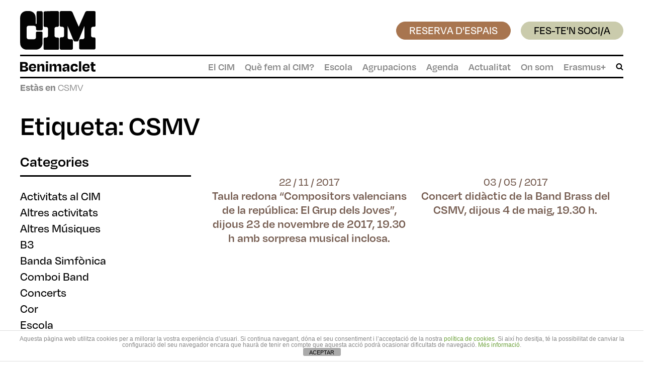

--- FILE ---
content_type: text/html; charset=UTF-8
request_url: https://www.cimbenimaclet.com/tag/csmv/
body_size: 24524
content:
<!DOCTYPE html>
<html lang="ca" >
<head>
<meta charset="UTF-8">
<meta name="viewport" content="width=device-width, initial-scale=1.0">
<!-- WP_HEAD() START -->
<link rel="preload" as="style" href="https://use.typekit.net/xjn7edc.css">
<link rel="stylesheet" href="https://use.typekit.net/xjn7edc.css">
<meta name='robots' content='max-image-preview:large' />
<title>CSMV - CIM Benimaclet</title>

<link rel="alternate" type="application/rss+xml" title="CIM Benimaclet &raquo; Canal d&#039;informació" href="https://www.cimbenimaclet.com/feed/" />
<link rel="alternate" type="application/rss+xml" title="CIM Benimaclet &raquo; Canal dels comentaris" href="https://www.cimbenimaclet.com/comments/feed/" />
<link rel="alternate" type="text/calendar" title="CIM Benimaclet &raquo; Canal iCal" href="https://www.cimbenimaclet.com/esdeveniments/?ical=1" />
<link rel="alternate" type="application/rss+xml" title="CIM Benimaclet &raquo; CSMV Canal de les etiquetes" href="https://www.cimbenimaclet.com/tag/csmv/feed/" />
<style id='wp-img-auto-sizes-contain-inline-css'>
img:is([sizes=auto i],[sizes^="auto," i]){contain-intrinsic-size:3000px 1500px}
/*# sourceURL=wp-img-auto-sizes-contain-inline-css */
</style>
<style id='wp-block-library-inline-css'>
:root{--wp-block-synced-color:#7a00df;--wp-block-synced-color--rgb:122,0,223;--wp-bound-block-color:var(--wp-block-synced-color);--wp-editor-canvas-background:#ddd;--wp-admin-theme-color:#007cba;--wp-admin-theme-color--rgb:0,124,186;--wp-admin-theme-color-darker-10:#006ba1;--wp-admin-theme-color-darker-10--rgb:0,107,160.5;--wp-admin-theme-color-darker-20:#005a87;--wp-admin-theme-color-darker-20--rgb:0,90,135;--wp-admin-border-width-focus:2px}@media (min-resolution:192dpi){:root{--wp-admin-border-width-focus:1.5px}}.wp-element-button{cursor:pointer}:root .has-very-light-gray-background-color{background-color:#eee}:root .has-very-dark-gray-background-color{background-color:#313131}:root .has-very-light-gray-color{color:#eee}:root .has-very-dark-gray-color{color:#313131}:root .has-vivid-green-cyan-to-vivid-cyan-blue-gradient-background{background:linear-gradient(135deg,#00d084,#0693e3)}:root .has-purple-crush-gradient-background{background:linear-gradient(135deg,#34e2e4,#4721fb 50%,#ab1dfe)}:root .has-hazy-dawn-gradient-background{background:linear-gradient(135deg,#faaca8,#dad0ec)}:root .has-subdued-olive-gradient-background{background:linear-gradient(135deg,#fafae1,#67a671)}:root .has-atomic-cream-gradient-background{background:linear-gradient(135deg,#fdd79a,#004a59)}:root .has-nightshade-gradient-background{background:linear-gradient(135deg,#330968,#31cdcf)}:root .has-midnight-gradient-background{background:linear-gradient(135deg,#020381,#2874fc)}:root{--wp--preset--font-size--normal:16px;--wp--preset--font-size--huge:42px}.has-regular-font-size{font-size:1em}.has-larger-font-size{font-size:2.625em}.has-normal-font-size{font-size:var(--wp--preset--font-size--normal)}.has-huge-font-size{font-size:var(--wp--preset--font-size--huge)}.has-text-align-center{text-align:center}.has-text-align-left{text-align:left}.has-text-align-right{text-align:right}.has-fit-text{white-space:nowrap!important}#end-resizable-editor-section{display:none}.aligncenter{clear:both}.items-justified-left{justify-content:flex-start}.items-justified-center{justify-content:center}.items-justified-right{justify-content:flex-end}.items-justified-space-between{justify-content:space-between}.screen-reader-text{border:0;clip-path:inset(50%);height:1px;margin:-1px;overflow:hidden;padding:0;position:absolute;width:1px;word-wrap:normal!important}.screen-reader-text:focus{background-color:#ddd;clip-path:none;color:#444;display:block;font-size:1em;height:auto;left:5px;line-height:normal;padding:15px 23px 14px;text-decoration:none;top:5px;width:auto;z-index:100000}html :where(.has-border-color){border-style:solid}html :where([style*=border-top-color]){border-top-style:solid}html :where([style*=border-right-color]){border-right-style:solid}html :where([style*=border-bottom-color]){border-bottom-style:solid}html :where([style*=border-left-color]){border-left-style:solid}html :where([style*=border-width]){border-style:solid}html :where([style*=border-top-width]){border-top-style:solid}html :where([style*=border-right-width]){border-right-style:solid}html :where([style*=border-bottom-width]){border-bottom-style:solid}html :where([style*=border-left-width]){border-left-style:solid}html :where(img[class*=wp-image-]){height:auto;max-width:100%}:where(figure){margin:0 0 1em}html :where(.is-position-sticky){--wp-admin--admin-bar--position-offset:var(--wp-admin--admin-bar--height,0px)}@media screen and (max-width:600px){html :where(.is-position-sticky){--wp-admin--admin-bar--position-offset:0px}}
/*# sourceURL=/wp-includes/css/dist/block-library/common.min.css */
</style>
<style id='classic-theme-styles-inline-css'>
/*! This file is auto-generated */
.wp-block-button__link{color:#fff;background-color:#32373c;border-radius:9999px;box-shadow:none;text-decoration:none;padding:calc(.667em + 2px) calc(1.333em + 2px);font-size:1.125em}.wp-block-file__button{background:#32373c;color:#fff;text-decoration:none}
/*# sourceURL=/wp-includes/css/classic-themes.min.css */
</style>
<style id='global-styles-inline-css'>
:root{--wp--preset--aspect-ratio--square: 1;--wp--preset--aspect-ratio--4-3: 4/3;--wp--preset--aspect-ratio--3-4: 3/4;--wp--preset--aspect-ratio--3-2: 3/2;--wp--preset--aspect-ratio--2-3: 2/3;--wp--preset--aspect-ratio--16-9: 16/9;--wp--preset--aspect-ratio--9-16: 9/16;--wp--preset--color--black: #000000;--wp--preset--color--cyan-bluish-gray: #abb8c3;--wp--preset--color--white: #ffffff;--wp--preset--color--pale-pink: #f78da7;--wp--preset--color--vivid-red: #cf2e2e;--wp--preset--color--luminous-vivid-orange: #ff6900;--wp--preset--color--luminous-vivid-amber: #fcb900;--wp--preset--color--light-green-cyan: #7bdcb5;--wp--preset--color--vivid-green-cyan: #00d084;--wp--preset--color--pale-cyan-blue: #8ed1fc;--wp--preset--color--vivid-cyan-blue: #0693e3;--wp--preset--color--vivid-purple: #9b51e0;--wp--preset--color--base: #f9f9f9;--wp--preset--color--base-2: #ffffff;--wp--preset--color--contrast: #111111;--wp--preset--color--contrast-2: #636363;--wp--preset--color--contrast-3: #A4A4A4;--wp--preset--color--accent: #cfcabe;--wp--preset--color--accent-2: #c2a990;--wp--preset--color--accent-3: #d8613c;--wp--preset--color--accent-4: #b1c5a4;--wp--preset--color--accent-5: #b5bdbc;--wp--preset--gradient--vivid-cyan-blue-to-vivid-purple: linear-gradient(135deg,rgb(6,147,227) 0%,rgb(155,81,224) 100%);--wp--preset--gradient--light-green-cyan-to-vivid-green-cyan: linear-gradient(135deg,rgb(122,220,180) 0%,rgb(0,208,130) 100%);--wp--preset--gradient--luminous-vivid-amber-to-luminous-vivid-orange: linear-gradient(135deg,rgb(252,185,0) 0%,rgb(255,105,0) 100%);--wp--preset--gradient--luminous-vivid-orange-to-vivid-red: linear-gradient(135deg,rgb(255,105,0) 0%,rgb(207,46,46) 100%);--wp--preset--gradient--very-light-gray-to-cyan-bluish-gray: linear-gradient(135deg,rgb(238,238,238) 0%,rgb(169,184,195) 100%);--wp--preset--gradient--cool-to-warm-spectrum: linear-gradient(135deg,rgb(74,234,220) 0%,rgb(151,120,209) 20%,rgb(207,42,186) 40%,rgb(238,44,130) 60%,rgb(251,105,98) 80%,rgb(254,248,76) 100%);--wp--preset--gradient--blush-light-purple: linear-gradient(135deg,rgb(255,206,236) 0%,rgb(152,150,240) 100%);--wp--preset--gradient--blush-bordeaux: linear-gradient(135deg,rgb(254,205,165) 0%,rgb(254,45,45) 50%,rgb(107,0,62) 100%);--wp--preset--gradient--luminous-dusk: linear-gradient(135deg,rgb(255,203,112) 0%,rgb(199,81,192) 50%,rgb(65,88,208) 100%);--wp--preset--gradient--pale-ocean: linear-gradient(135deg,rgb(255,245,203) 0%,rgb(182,227,212) 50%,rgb(51,167,181) 100%);--wp--preset--gradient--electric-grass: linear-gradient(135deg,rgb(202,248,128) 0%,rgb(113,206,126) 100%);--wp--preset--gradient--midnight: linear-gradient(135deg,rgb(2,3,129) 0%,rgb(40,116,252) 100%);--wp--preset--gradient--gradient-1: linear-gradient(to bottom, #cfcabe 0%, #F9F9F9 100%);--wp--preset--gradient--gradient-2: linear-gradient(to bottom, #C2A990 0%, #F9F9F9 100%);--wp--preset--gradient--gradient-3: linear-gradient(to bottom, #D8613C 0%, #F9F9F9 100%);--wp--preset--gradient--gradient-4: linear-gradient(to bottom, #B1C5A4 0%, #F9F9F9 100%);--wp--preset--gradient--gradient-5: linear-gradient(to bottom, #B5BDBC 0%, #F9F9F9 100%);--wp--preset--gradient--gradient-6: linear-gradient(to bottom, #A4A4A4 0%, #F9F9F9 100%);--wp--preset--gradient--gradient-7: linear-gradient(to bottom, #cfcabe 50%, #F9F9F9 50%);--wp--preset--gradient--gradient-8: linear-gradient(to bottom, #C2A990 50%, #F9F9F9 50%);--wp--preset--gradient--gradient-9: linear-gradient(to bottom, #D8613C 50%, #F9F9F9 50%);--wp--preset--gradient--gradient-10: linear-gradient(to bottom, #B1C5A4 50%, #F9F9F9 50%);--wp--preset--gradient--gradient-11: linear-gradient(to bottom, #B5BDBC 50%, #F9F9F9 50%);--wp--preset--gradient--gradient-12: linear-gradient(to bottom, #A4A4A4 50%, #F9F9F9 50%);--wp--preset--font-size--small: 0.9rem;--wp--preset--font-size--medium: 1.05rem;--wp--preset--font-size--large: clamp(1.39rem, 1.39rem + ((1vw - 0.2rem) * 0.767), 1.85rem);--wp--preset--font-size--x-large: clamp(1.85rem, 1.85rem + ((1vw - 0.2rem) * 1.083), 2.5rem);--wp--preset--font-size--xx-large: clamp(2.5rem, 2.5rem + ((1vw - 0.2rem) * 1.283), 3.27rem);--wp--preset--font-family--body: "Inter", sans-serif;--wp--preset--font-family--heading: Cardo;--wp--preset--font-family--system-sans-serif: -apple-system, BlinkMacSystemFont, avenir next, avenir, segoe ui, helvetica neue, helvetica, Cantarell, Ubuntu, roboto, noto, arial, sans-serif;--wp--preset--font-family--system-serif: Iowan Old Style, Apple Garamond, Baskerville, Times New Roman, Droid Serif, Times, Source Serif Pro, serif, Apple Color Emoji, Segoe UI Emoji, Segoe UI Symbol;--wp--preset--spacing--20: min(1.5rem, 2vw);--wp--preset--spacing--30: min(2.5rem, 3vw);--wp--preset--spacing--40: min(4rem, 5vw);--wp--preset--spacing--50: min(6.5rem, 8vw);--wp--preset--spacing--60: min(10.5rem, 13vw);--wp--preset--spacing--70: 3.38rem;--wp--preset--spacing--80: 5.06rem;--wp--preset--spacing--10: 1rem;--wp--preset--shadow--natural: 6px 6px 9px rgba(0, 0, 0, 0.2);--wp--preset--shadow--deep: 12px 12px 50px rgba(0, 0, 0, 0.4);--wp--preset--shadow--sharp: 6px 6px 0px rgba(0, 0, 0, 0.2);--wp--preset--shadow--outlined: 6px 6px 0px -3px rgb(255, 255, 255), 6px 6px rgb(0, 0, 0);--wp--preset--shadow--crisp: 6px 6px 0px rgb(0, 0, 0);}:root :where(.is-layout-flow) > :first-child{margin-block-start: 0;}:root :where(.is-layout-flow) > :last-child{margin-block-end: 0;}:root :where(.is-layout-flow) > *{margin-block-start: 1.2rem;margin-block-end: 0;}:root :where(.is-layout-constrained) > :first-child{margin-block-start: 0;}:root :where(.is-layout-constrained) > :last-child{margin-block-end: 0;}:root :where(.is-layout-constrained) > *{margin-block-start: 1.2rem;margin-block-end: 0;}:root :where(.is-layout-flex){gap: 1.2rem;}:root :where(.is-layout-grid){gap: 1.2rem;}body .is-layout-flex{display: flex;}.is-layout-flex{flex-wrap: wrap;align-items: center;}.is-layout-flex > :is(*, div){margin: 0;}body .is-layout-grid{display: grid;}.is-layout-grid > :is(*, div){margin: 0;}.has-black-color{color: var(--wp--preset--color--black) !important;}.has-cyan-bluish-gray-color{color: var(--wp--preset--color--cyan-bluish-gray) !important;}.has-white-color{color: var(--wp--preset--color--white) !important;}.has-pale-pink-color{color: var(--wp--preset--color--pale-pink) !important;}.has-vivid-red-color{color: var(--wp--preset--color--vivid-red) !important;}.has-luminous-vivid-orange-color{color: var(--wp--preset--color--luminous-vivid-orange) !important;}.has-luminous-vivid-amber-color{color: var(--wp--preset--color--luminous-vivid-amber) !important;}.has-light-green-cyan-color{color: var(--wp--preset--color--light-green-cyan) !important;}.has-vivid-green-cyan-color{color: var(--wp--preset--color--vivid-green-cyan) !important;}.has-pale-cyan-blue-color{color: var(--wp--preset--color--pale-cyan-blue) !important;}.has-vivid-cyan-blue-color{color: var(--wp--preset--color--vivid-cyan-blue) !important;}.has-vivid-purple-color{color: var(--wp--preset--color--vivid-purple) !important;}.has-black-background-color{background-color: var(--wp--preset--color--black) !important;}.has-cyan-bluish-gray-background-color{background-color: var(--wp--preset--color--cyan-bluish-gray) !important;}.has-white-background-color{background-color: var(--wp--preset--color--white) !important;}.has-pale-pink-background-color{background-color: var(--wp--preset--color--pale-pink) !important;}.has-vivid-red-background-color{background-color: var(--wp--preset--color--vivid-red) !important;}.has-luminous-vivid-orange-background-color{background-color: var(--wp--preset--color--luminous-vivid-orange) !important;}.has-luminous-vivid-amber-background-color{background-color: var(--wp--preset--color--luminous-vivid-amber) !important;}.has-light-green-cyan-background-color{background-color: var(--wp--preset--color--light-green-cyan) !important;}.has-vivid-green-cyan-background-color{background-color: var(--wp--preset--color--vivid-green-cyan) !important;}.has-pale-cyan-blue-background-color{background-color: var(--wp--preset--color--pale-cyan-blue) !important;}.has-vivid-cyan-blue-background-color{background-color: var(--wp--preset--color--vivid-cyan-blue) !important;}.has-vivid-purple-background-color{background-color: var(--wp--preset--color--vivid-purple) !important;}.has-black-border-color{border-color: var(--wp--preset--color--black) !important;}.has-cyan-bluish-gray-border-color{border-color: var(--wp--preset--color--cyan-bluish-gray) !important;}.has-white-border-color{border-color: var(--wp--preset--color--white) !important;}.has-pale-pink-border-color{border-color: var(--wp--preset--color--pale-pink) !important;}.has-vivid-red-border-color{border-color: var(--wp--preset--color--vivid-red) !important;}.has-luminous-vivid-orange-border-color{border-color: var(--wp--preset--color--luminous-vivid-orange) !important;}.has-luminous-vivid-amber-border-color{border-color: var(--wp--preset--color--luminous-vivid-amber) !important;}.has-light-green-cyan-border-color{border-color: var(--wp--preset--color--light-green-cyan) !important;}.has-vivid-green-cyan-border-color{border-color: var(--wp--preset--color--vivid-green-cyan) !important;}.has-pale-cyan-blue-border-color{border-color: var(--wp--preset--color--pale-cyan-blue) !important;}.has-vivid-cyan-blue-border-color{border-color: var(--wp--preset--color--vivid-cyan-blue) !important;}.has-vivid-purple-border-color{border-color: var(--wp--preset--color--vivid-purple) !important;}.has-vivid-cyan-blue-to-vivid-purple-gradient-background{background: var(--wp--preset--gradient--vivid-cyan-blue-to-vivid-purple) !important;}.has-light-green-cyan-to-vivid-green-cyan-gradient-background{background: var(--wp--preset--gradient--light-green-cyan-to-vivid-green-cyan) !important;}.has-luminous-vivid-amber-to-luminous-vivid-orange-gradient-background{background: var(--wp--preset--gradient--luminous-vivid-amber-to-luminous-vivid-orange) !important;}.has-luminous-vivid-orange-to-vivid-red-gradient-background{background: var(--wp--preset--gradient--luminous-vivid-orange-to-vivid-red) !important;}.has-very-light-gray-to-cyan-bluish-gray-gradient-background{background: var(--wp--preset--gradient--very-light-gray-to-cyan-bluish-gray) !important;}.has-cool-to-warm-spectrum-gradient-background{background: var(--wp--preset--gradient--cool-to-warm-spectrum) !important;}.has-blush-light-purple-gradient-background{background: var(--wp--preset--gradient--blush-light-purple) !important;}.has-blush-bordeaux-gradient-background{background: var(--wp--preset--gradient--blush-bordeaux) !important;}.has-luminous-dusk-gradient-background{background: var(--wp--preset--gradient--luminous-dusk) !important;}.has-pale-ocean-gradient-background{background: var(--wp--preset--gradient--pale-ocean) !important;}.has-electric-grass-gradient-background{background: var(--wp--preset--gradient--electric-grass) !important;}.has-midnight-gradient-background{background: var(--wp--preset--gradient--midnight) !important;}.has-small-font-size{font-size: var(--wp--preset--font-size--small) !important;}.has-medium-font-size{font-size: var(--wp--preset--font-size--medium) !important;}.has-large-font-size{font-size: var(--wp--preset--font-size--large) !important;}.has-x-large-font-size{font-size: var(--wp--preset--font-size--x-large) !important;}:where(.wp-site-blocks *:focus){outline-width:2px;outline-style:solid}
/*# sourceURL=global-styles-inline-css */
</style>
<link rel='stylesheet' id='pb-accordion-blocks-style-css' href='https://www.cimbenimaclet.com/wp-content/plugins/accordion-blocks/build/index.css?ver=1.5.0' media='all' />
<link rel='stylesheet' id='front-estilos-css' href='https://www.cimbenimaclet.com/wp-content/plugins/asesor-cookies-para-la-ley-en-espana/html/front/estilos.css?ver=6.9' media='all' />
<link rel='stylesheet' id='oxygen-css' href='https://www.cimbenimaclet.com/wp-content/plugins/oxygen/component-framework/oxygen.css?ver=4.9.5' media='all' />
<link rel='stylesheet' id='slb_core-css' href='https://www.cimbenimaclet.com/wp-content/plugins/simple-lightbox/client/css/app.css?ver=2.9.4' media='all' />
<script src="https://www.cimbenimaclet.com/wp-includes/js/jquery/jquery.min.js?ver=3.7.1" id="jquery-core-js"></script>
<script id="front-principal-js-extra">
var cdp_cookies_info = {"url_plugin":"https://www.cimbenimaclet.com/wp-content/plugins/asesor-cookies-para-la-ley-en-espana/plugin.php","url_admin_ajax":"https://www.cimbenimaclet.com/wp-admin/admin-ajax.php"};
//# sourceURL=front-principal-js-extra
</script>
<script src="https://www.cimbenimaclet.com/wp-content/plugins/asesor-cookies-para-la-ley-en-espana/html/front/principal.js?ver=6.9" id="front-principal-js"></script>
<link rel="https://api.w.org/" href="https://www.cimbenimaclet.com/wp-json/" /><link rel="alternate" title="JSON" type="application/json" href="https://www.cimbenimaclet.com/wp-json/wp/v2/tags/1269" /><link rel="EditURI" type="application/rsd+xml" title="RSD" href="https://www.cimbenimaclet.com/xmlrpc.php?rsd" />
<meta name="generator" content="WordPress 6.9" />
<meta name="tec-api-version" content="v1"><meta name="tec-api-origin" content="https://www.cimbenimaclet.com"><link rel="alternate" href="https://www.cimbenimaclet.com/wp-json/tribe/events/v1/events/?tags=csmv" /><style class='wp-fonts-local'>
@font-face{font-family:Inter;font-style:normal;font-weight:300 900;font-display:fallback;src:url('https://www.cimbenimaclet.com/wp-content/themes/oxygen-is-not-a-theme/assets/fonts/inter/Inter-VariableFont_slnt,wght.woff2') format('woff2');font-stretch:normal;}
@font-face{font-family:Cardo;font-style:normal;font-weight:400;font-display:fallback;src:url('https://www.cimbenimaclet.com/wp-content/themes/oxygen-is-not-a-theme/assets/fonts/cardo/cardo_normal_400.woff2') format('woff2');}
@font-face{font-family:Cardo;font-style:italic;font-weight:400;font-display:fallback;src:url('https://www.cimbenimaclet.com/wp-content/themes/oxygen-is-not-a-theme/assets/fonts/cardo/cardo_italic_400.woff2') format('woff2');}
@font-face{font-family:Cardo;font-style:normal;font-weight:700;font-display:fallback;src:url('https://www.cimbenimaclet.com/wp-content/themes/oxygen-is-not-a-theme/assets/fonts/cardo/cardo_normal_700.woff2') format('woff2');}
</style>
<link rel="icon" href="https://www.cimbenimaclet.com/wp-content/uploads/2022/11/cropped-favicon-verd-32x32.png" sizes="32x32" />
<link rel="icon" href="https://www.cimbenimaclet.com/wp-content/uploads/2022/11/cropped-favicon-verd-192x192.png" sizes="192x192" />
<link rel="apple-touch-icon" href="https://www.cimbenimaclet.com/wp-content/uploads/2022/11/cropped-favicon-verd-180x180.png" />
<meta name="msapplication-TileImage" content="https://www.cimbenimaclet.com/wp-content/uploads/2022/11/cropped-favicon-verd-270x270.png" />
<link rel='stylesheet' id='oxygen-cache-8063-css' href='//www.cimbenimaclet.com/wp-content/uploads/oxygen/css/8063.css?cache=1733138289&#038;ver=6.9' media='all' />
<link rel='stylesheet' id='oxygen-cache-8488-css' href='//www.cimbenimaclet.com/wp-content/uploads/oxygen/css/8488.css?cache=1668190069&#038;ver=6.9' media='all' />
<link rel='stylesheet' id='oxygen-universal-styles-css' href='//www.cimbenimaclet.com/wp-content/uploads/oxygen/css/universal.css?cache=1758797141&#038;ver=6.9' media='all' />
<!-- END OF WP_HEAD() -->
<meta name="generator" content="AccelerateWP 3.19.0.1-1.1-28" data-wpr-features="wpr_desktop" /></head>
<body data-rsssl=1 class="archive tag tag-csmv tag-1269 wp-embed-responsive wp-theme-oxygen-is-not-a-theme oxygen-body tribe-no-js" >




						<div id="top" class="ct-div-block" ></div><header id="_header-2-8063" class="oxy-header-wrapper oxy-overlay-header oxy-header" ><div id="_header_row-3-8063" class="oxy-header-row" ><div class="oxy-header-container"><div id="_header_left-4-8063" class="oxy-header-left" ><a id="link-57-8063" class="ct-link" href="https://www.cimbenimaclet.com/"   ><img  id="image-12-8063" alt="" src="https://www.cimbenimaclet.com/wp-content/uploads/2022/09/logo-cim-header-negre.svg" class="ct-image" srcset="" sizes="(max-width: 1px) 100vw, 1px" /><img  id="image-162-8063" alt="" src="https://www.cimbenimaclet.com/wp-content/uploads/2024/02/crespo_negre-border.svg" class="ct-image crespo_negre" srcset="" sizes="(max-width: 1px) 100vw, 1px" /></a></div><div id="_header_center-5-8063" class="oxy-header-center" ></div><div id="_header_right-6-8063" class="oxy-header-right" >
		<div id="-pro-menu-81-8063" class="oxy-pro-menu " ><div class="oxy-pro-menu-mobile-open-icon  oxy-pro-menu-off-canvas-trigger oxy-pro-menu-off-canvas-right" data-off-canvas-alignment="right"><svg id="-pro-menu-81-8063-open-icon"><use xlink:href="#FontAwesomeicon-bars"></use></svg></div>

                
        <div class="oxy-pro-menu-container  oxy-pro-menu-dropdown-links-visible-on-mobile oxy-pro-menu-dropdown-links-toggle oxy-pro-menu-show-dropdown" data-aos-duration="400" 

             data-oxy-pro-menu-dropdown-animation="fade-up"
             data-oxy-pro-menu-dropdown-animation-duration="0.4"
             data-entire-parent-toggles-dropdown="true"

                          data-oxy-pro-menu-off-canvas-animation="fade-left"
             
                          data-oxy-pro-menu-dropdown-animation-duration="0.4"
             
                          data-oxy-pro-menu-dropdown-links-on-mobile="toggle">
             
            <div class="menu-main-container"><ul id="menu-main" class="oxy-pro-menu-list"><li id="menu-item-8066" class="menu-item menu-item-type-post_type menu-item-object-page menu-item-has-children menu-item-8066"><a href="https://www.cimbenimaclet.com/el-cim/">El CIM</a>
<ul class="sub-menu">
	<li id="menu-item-8295" class="menu-item menu-item-type-post_type menu-item-object-page menu-item-8295"><a href="https://www.cimbenimaclet.com/el-cim/historia-del-cim/">Història del CIM</a></li>
	<li id="menu-item-8869" class="menu-item menu-item-type-post_type menu-item-object-page menu-item-8869"><a href="https://www.cimbenimaclet.com/el-cim/lanima-dun-poble/">L'ànima d'un poble</a></li>
	<li id="menu-item-8296" class="menu-item menu-item-type-post_type menu-item-object-page menu-item-8296"><a href="https://www.cimbenimaclet.com/el-cim/installacions-de-la-societat/">Instal·lacions de la Societat</a></li>
	<li id="menu-item-8297" class="menu-item menu-item-type-post_type menu-item-object-page menu-item-8297"><a href="https://www.cimbenimaclet.com/el-cim/estatuts-de-la-societat/">Estatuts de la Societat</a></li>
	<li id="menu-item-11340" class="menu-item menu-item-type-custom menu-item-object-custom menu-item-has-children menu-item-11340"><a href="#">Junta Directiva</a>
	<ul class="sub-menu">
		<li id="menu-item-8298" class="menu-item menu-item-type-post_type menu-item-object-page menu-item-8298"><a href="https://www.cimbenimaclet.com/el-cim/junta-directiva/">Junta Directiva (2020 - 2023)</a></li>
		<li id="menu-item-11349" class="menu-item menu-item-type-post_type menu-item-object-page menu-item-11349"><a href="https://www.cimbenimaclet.com/el-cim/junta-directiva-2024-2027/">Junta Directiva (2024-2027)</a></li>
	</ul>
</li>
	<li id="menu-item-8299" class="menu-item menu-item-type-post_type menu-item-object-page menu-item-8299"><a href="https://www.cimbenimaclet.com/el-cim/fes-ten-socia/">Fes-te’n soci / sòcia</a></li>
	<li id="menu-item-12890" class="menu-item menu-item-type-post_type menu-item-object-post menu-item-12890"><a href="https://www.cimbenimaclet.com/protocol-dactuacio-davant-emergencies-climatiques/">Protocol Emergències Climàtiques</a></li>
</ul>
</li>
<li id="menu-item-8069" class="menu-item menu-item-type-post_type menu-item-object-page menu-item-has-children menu-item-8069"><a href="https://www.cimbenimaclet.com/que-fem/">Què fem al CIM?</a>
<ul class="sub-menu">
	<li id="menu-item-8336" class="menu-item menu-item-type-post_type menu-item-object-page menu-item-8336"><a href="https://www.cimbenimaclet.com/que-fem/ens-acompanyes/">Ser soci o sòcia del CIM</a></li>
	<li id="menu-item-8337" class="menu-item menu-item-type-post_type menu-item-object-page menu-item-8337"><a href="https://www.cimbenimaclet.com/que-fem/que-pots-estudiar-al-cim-benimaclet/">Què pots estudiar al CIM?</a></li>
	<li id="menu-item-8338" class="menu-item menu-item-type-post_type menu-item-object-page menu-item-8338"><a href="https://www.cimbenimaclet.com/que-fem/quines-agrupacions-musicals-te-el-cim/">Agrupacions musicals del CIM</a></li>
	<li id="menu-item-8339" class="menu-item menu-item-type-post_type menu-item-object-page menu-item-8339"><a href="https://www.cimbenimaclet.com/que-fem/al-cim-volem-ser-ne-mil-fes-te-soci/">Casino Musical de Benimaclet</a></li>
	<li id="menu-item-8340" class="menu-item menu-item-type-post_type menu-item-object-page menu-item-has-children menu-item-8340"><a href="https://www.cimbenimaclet.com/que-fem/projectes-europeus/">Projectes Europeus</a>
	<ul class="sub-menu">
		<li id="menu-item-11407" class="menu-item menu-item-type-post_type menu-item-object-page menu-item-11407"><a href="https://www.cimbenimaclet.com/que-fem/projectes-europeus/una-nova-cultura-musical-digital-per-a-la-realitat-postcovid-19/">Una nova cultura musical digital per a la realitat postcovid-19</a></li>
		<li id="menu-item-10314" class="menu-item menu-item-type-post_type menu-item-object-post menu-item-10314"><a href="https://www.cimbenimaclet.com/concurs-musica-de-banda-per-a-dones/">Concurs "Música de banda creada per dones"</a></li>
	</ul>
</li>
</ul>
</li>
<li id="menu-item-8067" class="menu-item menu-item-type-post_type menu-item-object-page menu-item-has-children menu-item-8067"><a href="https://www.cimbenimaclet.com/escola/">Escola</a>
<ul class="sub-menu">
	<li id="menu-item-8305" class="menu-item menu-item-type-post_type menu-item-object-page menu-item-8305"><a href="https://www.cimbenimaclet.com/escola/professorat-de-escola-antiga/">L'Escola</a></li>
	<li id="menu-item-8300" class="menu-item menu-item-type-post_type menu-item-object-page menu-item-8300"><a href="https://www.cimbenimaclet.com/escola/informacio-quotes/">Informació, quotes i horaris</a></li>
	<li id="menu-item-8868" class="menu-item menu-item-type-post_type menu-item-object-page menu-item-8868"><a href="https://www.cimbenimaclet.com/escola/matriculat-a-lescola/">Matricula't a l'escola</a></li>
	<li id="menu-item-9162" class="menu-item menu-item-type-custom menu-item-object-custom menu-item-9162"><a target="_blank" href="https://aulavirtualmusica.com/inicio/ca/">Aula Virtual</a></li>
	<li id="menu-item-8301" class="menu-item menu-item-type-post_type menu-item-object-page menu-item-8301"><a href="https://www.cimbenimaclet.com/escola/calendari-escolar/">Calendari Escolar</a></li>
	<li id="menu-item-8303" class="menu-item menu-item-type-post_type menu-item-object-page menu-item-8303"><a href="https://www.cimbenimaclet.com/escola/professorat-de-escola/">Professorat de l'Escola</a></li>
	<li id="menu-item-8304" class="menu-item menu-item-type-post_type menu-item-object-page menu-item-8304"><a href="https://www.cimbenimaclet.com/escola/agrupacions/">Agrupacions</a></li>
	<li id="menu-item-8307" class="menu-item menu-item-type-post_type menu-item-object-page menu-item-8307"><a href="https://www.cimbenimaclet.com/escola/noticies-escola/">Notícies de l’Escola</a></li>
	<li id="menu-item-11198" class="menu-item menu-item-type-post_type menu-item-object-page menu-item-11198"><a href="https://www.cimbenimaclet.com/escola/intercanvi-benimaclet-sant-andreu/">Intercanvi Benimaclet-Sant Andreu</a></li>
	<li id="menu-item-9997" class="menu-item menu-item-type-post_type menu-item-object-page menu-item-9997"><a href="https://www.cimbenimaclet.com/escola/concurs-dinterpretacio/">Concurs d'interpretació</a></li>
</ul>
</li>
<li id="menu-item-8065" class="menu-item menu-item-type-post_type menu-item-object-page menu-item-has-children menu-item-8065"><a href="https://www.cimbenimaclet.com/agrupacions/">Agrupacions</a>
<ul class="sub-menu">
	<li id="menu-item-8983" class="menu-item menu-item-type-post_type menu-item-object-page menu-item-8983"><a href="https://www.cimbenimaclet.com/agrupacions/banda-simfonica/">Banda Simfònica</a></li>
	<li id="menu-item-9024" class="menu-item menu-item-type-post_type menu-item-object-page menu-item-9024"><a href="https://www.cimbenimaclet.com/agrupacions/banda-juvenil/">Banda juvenil</a></li>
	<li id="menu-item-9025" class="menu-item menu-item-type-post_type menu-item-object-page menu-item-9025"><a href="https://www.cimbenimaclet.com/agrupacions/banda-iniciacio/">Banda iniciació</a></li>
	<li id="menu-item-8291" class="menu-item menu-item-type-post_type menu-item-object-page menu-item-8291"><a href="https://www.cimbenimaclet.com/agrupacions/orquestra/">Orquestra simfònica</a></li>
	<li id="menu-item-9026" class="menu-item menu-item-type-post_type menu-item-object-page menu-item-9026"><a href="https://www.cimbenimaclet.com/agrupacions/orquestra-juvenil/">Orquestra juvenil</a></li>
	<li id="menu-item-9027" class="menu-item menu-item-type-post_type menu-item-object-page menu-item-9027"><a href="https://www.cimbenimaclet.com/agrupacions/orquestra-iniciacio/">Orquestra iniciació</a></li>
	<li id="menu-item-8292" class="menu-item menu-item-type-post_type menu-item-object-page menu-item-8292"><a href="https://www.cimbenimaclet.com/agrupacions/rondalla/">Orquestra  <span class='notranslate'>"València de Pols i Pua"</span></a></li>
	<li id="menu-item-9028" class="menu-item menu-item-type-post_type menu-item-object-page menu-item-9028"><a href="https://www.cimbenimaclet.com/agrupacions/rondalla-tradicional/">Rondalla tradicional</a></li>
	<li id="menu-item-9029" class="menu-item menu-item-type-post_type menu-item-object-page menu-item-9029"><a href="https://www.cimbenimaclet.com/agrupacions/rondalleta/">Rondalleta</a></li>
	<li id="menu-item-8984" class="menu-item menu-item-type-post_type menu-item-object-page menu-item-8984"><a href="https://www.cimbenimaclet.com/agrupacions/benimaclet-big-band/">Benimaclet Big Band – B3</a></li>
	<li id="menu-item-9030" class="menu-item menu-item-type-post_type menu-item-object-page menu-item-9030"><a href="https://www.cimbenimaclet.com/agrupacions/comboi-band-bigbandeta/">Comboi Band Benimaclet</a></li>
	<li id="menu-item-8294" class="menu-item menu-item-type-post_type menu-item-object-page menu-item-8294"><a href="https://www.cimbenimaclet.com/agrupacions/cor/"><span class='notranslate'>Cor</span></a></li>
</ul>
</li>
<li id="menu-item-8068" class="menu-item menu-item-type-post_type menu-item-object-page menu-item-8068"><a href="https://www.cimbenimaclet.com/agenda/">Agenda</a></li>
<li id="menu-item-8064" class="menu-item menu-item-type-post_type menu-item-object-page menu-item-8064"><a href="https://www.cimbenimaclet.com/actualitat/">Actualitat</a></li>
<li id="menu-item-8283" class="menu-item menu-item-type-post_type menu-item-object-page menu-item-8283"><a href="https://www.cimbenimaclet.com/el-cim/installacions-de-la-societat/">On som</a></li>
<li id="menu-item-11592" class="menu-item menu-item-type-post_type menu-item-object-page menu-item-11592"><a href="https://www.cimbenimaclet.com/que-fem/projectes-europeus/una-nova-cultura-musical-digital-per-a-la-realitat-postcovid-19/">Erasmus+</a></li>
</ul></div>
            <div class="oxy-pro-menu-mobile-close-icon"><svg id="svg--pro-menu-81-8063"><use xlink:href="#FontAwesomeicon-close"></use></svg></div>

        </div>

        </div>

		<script type="text/javascript">
			jQuery('#-pro-menu-81-8063 .oxy-pro-menu-show-dropdown .menu-item-has-children > a', 'body').each(function(){
                jQuery(this).append('<div class="oxy-pro-menu-dropdown-icon-click-area"><svg class="oxy-pro-menu-dropdown-icon"><use xlink:href="#FontAwesomeicon-arrow-circle-o-down"></use></svg></div>');
            });
            jQuery('#-pro-menu-81-8063 .oxy-pro-menu-show-dropdown .menu-item:not(.menu-item-has-children) > a', 'body').each(function(){
                jQuery(this).append('<div class="oxy-pro-menu-dropdown-icon-click-area"></div>');
            });			</script><div id="div_block-37-8063" class="ct-div-block" ><a id="link_button-36-8063" class="ct-link-button" href="https://www.cimbenimaclet.com/reserva-despais/" target="_self"  >Reserva d'espais<br></a><a id="link_button-38-8063" class="ct-link-button" href="https://www.cimbenimaclet.com/el-cim/fes-ten-socia/"   >Fes-te'n soci/a</a></div></div></div></div><div id="_header_row-13-8063" class="oxy-header-row" ><div class="oxy-header-container"><div id="_header_left-14-8063" class="oxy-header-left" ><a id="link-65-8063" class="ct-link" href="https://www.cimbenimaclet.com/"   ><img  id="image-17-8063" alt="" src="https://www.cimbenimaclet.com/wp-content/uploads/2022/09/logo-cim-header-negre_txt.svg" class="ct-image" srcset="" sizes="(max-width: 1px) 100vw, 1px" /></a></div><div id="_header_center-15-8063" class="oxy-header-center" ></div><div id="_header_right-16-8063" class="oxy-header-right" >
		<div id="-pro-menu-18-8063" class="oxy-pro-menu " ><div class="oxy-pro-menu-mobile-open-icon " data-off-canvas-alignment=""><svg id="-pro-menu-18-8063-open-icon"><use xlink:href="#FontAwesomeicon-ellipsis-v"></use></svg>Menu</div>

                
        <div class="oxy-pro-menu-container  oxy-pro-menu-dropdown-links-visible-on-mobile oxy-pro-menu-dropdown-links-toggle oxy-pro-menu-show-dropdown" data-aos-duration="400" 

             data-oxy-pro-menu-dropdown-animation="fade"
             data-oxy-pro-menu-dropdown-animation-duration="0.2"
             data-entire-parent-toggles-dropdown="true"

             
                          data-oxy-pro-menu-dropdown-animation-duration="0.4"
             
                          data-oxy-pro-menu-dropdown-links-on-mobile="toggle">
             
            <div class="menu-main-container"><ul id="menu-main-1" class="oxy-pro-menu-list"><li class="menu-item menu-item-type-post_type menu-item-object-page menu-item-has-children menu-item-8066"><a href="https://www.cimbenimaclet.com/el-cim/">El CIM</a>
<ul class="sub-menu">
	<li class="menu-item menu-item-type-post_type menu-item-object-page menu-item-8295"><a href="https://www.cimbenimaclet.com/el-cim/historia-del-cim/">Història del CIM</a></li>
	<li class="menu-item menu-item-type-post_type menu-item-object-page menu-item-8869"><a href="https://www.cimbenimaclet.com/el-cim/lanima-dun-poble/">L'ànima d'un poble</a></li>
	<li class="menu-item menu-item-type-post_type menu-item-object-page menu-item-8296"><a href="https://www.cimbenimaclet.com/el-cim/installacions-de-la-societat/">Instal·lacions de la Societat</a></li>
	<li class="menu-item menu-item-type-post_type menu-item-object-page menu-item-8297"><a href="https://www.cimbenimaclet.com/el-cim/estatuts-de-la-societat/">Estatuts de la Societat</a></li>
	<li class="menu-item menu-item-type-custom menu-item-object-custom menu-item-has-children menu-item-11340"><a href="#">Junta Directiva</a>
	<ul class="sub-menu">
		<li class="menu-item menu-item-type-post_type menu-item-object-page menu-item-8298"><a href="https://www.cimbenimaclet.com/el-cim/junta-directiva/">Junta Directiva (2020 - 2023)</a></li>
		<li class="menu-item menu-item-type-post_type menu-item-object-page menu-item-11349"><a href="https://www.cimbenimaclet.com/el-cim/junta-directiva-2024-2027/">Junta Directiva (2024-2027)</a></li>
	</ul>
</li>
	<li class="menu-item menu-item-type-post_type menu-item-object-page menu-item-8299"><a href="https://www.cimbenimaclet.com/el-cim/fes-ten-socia/">Fes-te’n soci / sòcia</a></li>
	<li class="menu-item menu-item-type-post_type menu-item-object-post menu-item-12890"><a href="https://www.cimbenimaclet.com/protocol-dactuacio-davant-emergencies-climatiques/">Protocol Emergències Climàtiques</a></li>
</ul>
</li>
<li class="menu-item menu-item-type-post_type menu-item-object-page menu-item-has-children menu-item-8069"><a href="https://www.cimbenimaclet.com/que-fem/">Què fem al CIM?</a>
<ul class="sub-menu">
	<li class="menu-item menu-item-type-post_type menu-item-object-page menu-item-8336"><a href="https://www.cimbenimaclet.com/que-fem/ens-acompanyes/">Ser soci o sòcia del CIM</a></li>
	<li class="menu-item menu-item-type-post_type menu-item-object-page menu-item-8337"><a href="https://www.cimbenimaclet.com/que-fem/que-pots-estudiar-al-cim-benimaclet/">Què pots estudiar al CIM?</a></li>
	<li class="menu-item menu-item-type-post_type menu-item-object-page menu-item-8338"><a href="https://www.cimbenimaclet.com/que-fem/quines-agrupacions-musicals-te-el-cim/">Agrupacions musicals del CIM</a></li>
	<li class="menu-item menu-item-type-post_type menu-item-object-page menu-item-8339"><a href="https://www.cimbenimaclet.com/que-fem/al-cim-volem-ser-ne-mil-fes-te-soci/">Casino Musical de Benimaclet</a></li>
	<li class="menu-item menu-item-type-post_type menu-item-object-page menu-item-has-children menu-item-8340"><a href="https://www.cimbenimaclet.com/que-fem/projectes-europeus/">Projectes Europeus</a>
	<ul class="sub-menu">
		<li class="menu-item menu-item-type-post_type menu-item-object-page menu-item-11407"><a href="https://www.cimbenimaclet.com/que-fem/projectes-europeus/una-nova-cultura-musical-digital-per-a-la-realitat-postcovid-19/">Una nova cultura musical digital per a la realitat postcovid-19</a></li>
		<li class="menu-item menu-item-type-post_type menu-item-object-post menu-item-10314"><a href="https://www.cimbenimaclet.com/concurs-musica-de-banda-per-a-dones/">Concurs "Música de banda creada per dones"</a></li>
	</ul>
</li>
</ul>
</li>
<li class="menu-item menu-item-type-post_type menu-item-object-page menu-item-has-children menu-item-8067"><a href="https://www.cimbenimaclet.com/escola/">Escola</a>
<ul class="sub-menu">
	<li class="menu-item menu-item-type-post_type menu-item-object-page menu-item-8305"><a href="https://www.cimbenimaclet.com/escola/professorat-de-escola-antiga/">L'Escola</a></li>
	<li class="menu-item menu-item-type-post_type menu-item-object-page menu-item-8300"><a href="https://www.cimbenimaclet.com/escola/informacio-quotes/">Informació, quotes i horaris</a></li>
	<li class="menu-item menu-item-type-post_type menu-item-object-page menu-item-8868"><a href="https://www.cimbenimaclet.com/escola/matriculat-a-lescola/">Matricula't a l'escola</a></li>
	<li class="menu-item menu-item-type-custom menu-item-object-custom menu-item-9162"><a target="_blank" href="https://aulavirtualmusica.com/inicio/ca/">Aula Virtual</a></li>
	<li class="menu-item menu-item-type-post_type menu-item-object-page menu-item-8301"><a href="https://www.cimbenimaclet.com/escola/calendari-escolar/">Calendari Escolar</a></li>
	<li class="menu-item menu-item-type-post_type menu-item-object-page menu-item-8303"><a href="https://www.cimbenimaclet.com/escola/professorat-de-escola/">Professorat de l'Escola</a></li>
	<li class="menu-item menu-item-type-post_type menu-item-object-page menu-item-8304"><a href="https://www.cimbenimaclet.com/escola/agrupacions/">Agrupacions</a></li>
	<li class="menu-item menu-item-type-post_type menu-item-object-page menu-item-8307"><a href="https://www.cimbenimaclet.com/escola/noticies-escola/">Notícies de l’Escola</a></li>
	<li class="menu-item menu-item-type-post_type menu-item-object-page menu-item-11198"><a href="https://www.cimbenimaclet.com/escola/intercanvi-benimaclet-sant-andreu/">Intercanvi Benimaclet-Sant Andreu</a></li>
	<li class="menu-item menu-item-type-post_type menu-item-object-page menu-item-9997"><a href="https://www.cimbenimaclet.com/escola/concurs-dinterpretacio/">Concurs d'interpretació</a></li>
</ul>
</li>
<li class="menu-item menu-item-type-post_type menu-item-object-page menu-item-has-children menu-item-8065"><a href="https://www.cimbenimaclet.com/agrupacions/">Agrupacions</a>
<ul class="sub-menu">
	<li class="menu-item menu-item-type-post_type menu-item-object-page menu-item-8983"><a href="https://www.cimbenimaclet.com/agrupacions/banda-simfonica/">Banda Simfònica</a></li>
	<li class="menu-item menu-item-type-post_type menu-item-object-page menu-item-9024"><a href="https://www.cimbenimaclet.com/agrupacions/banda-juvenil/">Banda juvenil</a></li>
	<li class="menu-item menu-item-type-post_type menu-item-object-page menu-item-9025"><a href="https://www.cimbenimaclet.com/agrupacions/banda-iniciacio/">Banda iniciació</a></li>
	<li class="menu-item menu-item-type-post_type menu-item-object-page menu-item-8291"><a href="https://www.cimbenimaclet.com/agrupacions/orquestra/">Orquestra simfònica</a></li>
	<li class="menu-item menu-item-type-post_type menu-item-object-page menu-item-9026"><a href="https://www.cimbenimaclet.com/agrupacions/orquestra-juvenil/">Orquestra juvenil</a></li>
	<li class="menu-item menu-item-type-post_type menu-item-object-page menu-item-9027"><a href="https://www.cimbenimaclet.com/agrupacions/orquestra-iniciacio/">Orquestra iniciació</a></li>
	<li class="menu-item menu-item-type-post_type menu-item-object-page menu-item-8292"><a href="https://www.cimbenimaclet.com/agrupacions/rondalla/">Orquestra  <span class='notranslate'>"València de Pols i Pua"</span></a></li>
	<li class="menu-item menu-item-type-post_type menu-item-object-page menu-item-9028"><a href="https://www.cimbenimaclet.com/agrupacions/rondalla-tradicional/">Rondalla tradicional</a></li>
	<li class="menu-item menu-item-type-post_type menu-item-object-page menu-item-9029"><a href="https://www.cimbenimaclet.com/agrupacions/rondalleta/">Rondalleta</a></li>
	<li class="menu-item menu-item-type-post_type menu-item-object-page menu-item-8984"><a href="https://www.cimbenimaclet.com/agrupacions/benimaclet-big-band/">Benimaclet Big Band – B3</a></li>
	<li class="menu-item menu-item-type-post_type menu-item-object-page menu-item-9030"><a href="https://www.cimbenimaclet.com/agrupacions/comboi-band-bigbandeta/">Comboi Band Benimaclet</a></li>
	<li class="menu-item menu-item-type-post_type menu-item-object-page menu-item-8294"><a href="https://www.cimbenimaclet.com/agrupacions/cor/"><span class='notranslate'>Cor</span></a></li>
</ul>
</li>
<li class="menu-item menu-item-type-post_type menu-item-object-page menu-item-8068"><a href="https://www.cimbenimaclet.com/agenda/">Agenda</a></li>
<li class="menu-item menu-item-type-post_type menu-item-object-page menu-item-8064"><a href="https://www.cimbenimaclet.com/actualitat/">Actualitat</a></li>
<li class="menu-item menu-item-type-post_type menu-item-object-page menu-item-8283"><a href="https://www.cimbenimaclet.com/el-cim/installacions-de-la-societat/">On som</a></li>
<li class="menu-item menu-item-type-post_type menu-item-object-page menu-item-11592"><a href="https://www.cimbenimaclet.com/que-fem/projectes-europeus/una-nova-cultura-musical-digital-per-a-la-realitat-postcovid-19/">Erasmus+</a></li>
</ul></div>
            <div class="oxy-pro-menu-mobile-close-icon"><svg id="svg--pro-menu-18-8063"><use xlink:href="#FontAwesomeicon-close"></use></svg>tancar</div>

        </div>

        </div>

		<script type="text/javascript">
			jQuery('#-pro-menu-18-8063 .oxy-pro-menu-show-dropdown .menu-item-has-children > a', 'body').each(function(){
                jQuery(this).append('<div class="oxy-pro-menu-dropdown-icon-click-area"><svg class="oxy-pro-menu-dropdown-icon"><use xlink:href="#FontAwesomeicon-arrow-circle-o-down"></use></svg></div>');
            });
            jQuery('#-pro-menu-18-8063 .oxy-pro-menu-show-dropdown .menu-item:not(.menu-item-has-children) > a', 'body').each(function(){
                jQuery(this).append('<div class="oxy-pro-menu-dropdown-icon-click-area"></div>');
            });			</script><a id="link-19-8063" class="ct-link" href="http://" target="_self"  ><div id="fancy_icon-20-8063" class="ct-fancy-icon"  onclick="focusSearch()"><svg id="svg-fancy_icon-20-8063"><use xlink:href="#FontAwesomeicon-search"></use></svg></div></a></div></div></div></header>
		<section id="section-68-8063" class=" ct-section" ><div data-rocket-location-hash="835870707a6db9a3927a712b2f459b06" class="ct-section-inner-wrap"><div id="code_block-66-8063" class="ct-code-block" ><div class="breadcrumbs" typeof="BreadcrumbList" vocab="https://schema.org/">
	<b>Estàs en</b> 
    <span property="itemListElement" typeof="ListItem"><span property="name" class="archive taxonomy post_tag current-item">CSMV</span><meta property="url" content="https://www.cimbenimaclet.com/tag/csmv/"><meta property="position" content="1"></span></div></div></div></section><section id="section-3-8488" class=" ct-section" ><div data-rocket-location-hash="73909ba2e354a8e49655aadca6a1e6a2" class="ct-section-inner-wrap"><div id="div_block-4-8488" class="ct-div-block" ><h1 id="headline-5-8488" class="ct-headline"><span id="span-95-8488" class="ct-span" >Etiqueta: <span>CSMV</span></span><br></h1></div><div id="new_columns-6-8488" class="ct-new-columns" ><div id="div_block-7-8488" class="ct-div-block" ><div id="widget-8-8488" class="ct-widget categories_widget" ><div class="widget widget_categories"><h2 class="widgettitle">Categories</h2>
			<ul>
					<li class="cat-item cat-item-5"><a href="https://www.cimbenimaclet.com/category/activitats-al-cim/">Activitats al CIM</a>
</li>
	<li class="cat-item cat-item-446"><a href="https://www.cimbenimaclet.com/category/altres-activitats/">Altres activitats</a>
</li>
	<li class="cat-item cat-item-379"><a href="https://www.cimbenimaclet.com/category/altres-musiques-2/">Altres Músiques</a>
</li>
	<li class="cat-item cat-item-1963"><a href="https://www.cimbenimaclet.com/category/b3/">B3</a>
</li>
	<li class="cat-item cat-item-1950"><a href="https://www.cimbenimaclet.com/category/banda-simfonica/">Banda Simfònica</a>
</li>
	<li class="cat-item cat-item-1941"><a href="https://www.cimbenimaclet.com/category/comboi-band/">Comboi Band</a>
</li>
	<li class="cat-item cat-item-3"><a href="https://www.cimbenimaclet.com/category/concerts/">Concerts</a>
</li>
	<li class="cat-item cat-item-1957"><a href="https://www.cimbenimaclet.com/category/cor/">Cor</a>
</li>
	<li class="cat-item cat-item-6"><a href="https://www.cimbenimaclet.com/category/escola/">Escola</a>
</li>
	<li class="cat-item cat-item-1"><a href="https://www.cimbenimaclet.com/category/noticies/">Notícies</a>
</li>
	<li class="cat-item cat-item-1958"><a href="https://www.cimbenimaclet.com/category/obres/">Obres</a>
</li>
	<li class="cat-item cat-item-1954"><a href="https://www.cimbenimaclet.com/category/orquestra-simfonica/">orquestra Simfònica</a>
</li>
	<li class="cat-item cat-item-8"><a href="https://www.cimbenimaclet.com/category/per-als-mes-menuts/">Per als més menuts</a>
</li>
	<li class="cat-item cat-item-780"><a href="https://www.cimbenimaclet.com/category/programacio/">Programació</a>
</li>
	<li class="cat-item cat-item-1949"><a href="https://www.cimbenimaclet.com/category/rondalla/">Rondalla</a>
</li>
	<li class="cat-item cat-item-1942"><a href="https://www.cimbenimaclet.com/category/rondalla-tradicional/">Rondalla Tradicional</a>
</li>
	<li class="cat-item cat-item-9"><a href="https://www.cimbenimaclet.com/category/santa-cecilia/">Santa Cecilia</a>
</li>
			</ul>

			</div></div></div><div id="div_block-9-8488" class="ct-div-block" >
		<div id="-infinite-scroller-10-8488" class="oxy-infinite-scroller " ><div class="oxy-infinite-scroller_inner oxy-inner-content" data-type="repeater" data-trigger="button" data-scroll-threshold="0" data-btn-selector=".load-more" data-history="false" data-scroll-el="false" data-support="false" data-retrigger-aos="false" ><div id="_dynamic_list-11-8488" class="oxy-dynamic-list"><div id="div_block-12-8488-1" class="ct-div-block" data-id="div_block-12-8488"><a id="link-13-8488-1" class="ct-link" href="https://www.cimbenimaclet.com/taula-redona-compositors-valencians-de-la-republica/" target="_self" data-id="link-13-8488"><div id="text_block-50-8488-1" class="ct-text-block" data-id="text_block-50-8488"><span id="span-51-8488-1" class="ct-span" data-id="span-51-8488">22 / 11 / 2017</span></div><h3 id="headline-15-8488-1" class="ct-headline" data-id="headline-15-8488"><span id="span-16-8488-1" class="ct-span" data-id="span-16-8488">Taula redona &ldquo;Compositors valencians de la rep&uacute;blica: El Grup dels Joves&rdquo;, dijous 23 de novembre de 2017, 19.30 h amb sorpresa musical inclosa.</span></h3></a></div><div id="div_block-12-8488-2" class="ct-div-block" data-id="div_block-12-8488"><a id="link-13-8488-2" class="ct-link" href="https://www.cimbenimaclet.com/concert-didactic-de-la-band-brass-del-csmv/" target="_self" data-id="link-13-8488"><div id="text_block-50-8488-2" class="ct-text-block" data-id="text_block-50-8488"><span id="span-51-8488-2" class="ct-span" data-id="span-51-8488">03 / 05 / 2017</span></div><h3 id="headline-15-8488-2" class="ct-headline" data-id="headline-15-8488"><span id="span-16-8488-2" class="ct-span" data-id="span-16-8488">Concert did&agrave;ctic de la Band Brass del CSMV, dijous 4 de maig, 19.30 h.</span></h3></a></div>                    
                                            
                                        
                    </div>
</div><div class="page-load-status"><div class="infinite-scroll-request"><div class="infinite-scroll-request_inner"><div class="sk-chase">
                                  <div class="sk-chase-dot"></div>
                                  <div class="sk-chase-dot"></div>
                                  <div class="sk-chase-dot"></div>
                                  <div class="sk-chase-dot"></div>
                                  <div class="sk-chase-dot"></div>
                                  <div class="sk-chase-dot"></div>
                                </div></div></div></div></div>

		<div id="div_block-17-8488" class="ct-div-block" ><a id="link_button-18-8488" class="ct-link-button load-more" href="http://" target="_self"  >+ notícies</a></div></div></div></div></section><section id="section-10-8063" class=" ct-section" ><div class="ct-section-inner-wrap"><div id="div_block-39-8063" class="ct-div-block" ><div id="div_block-44-8063" class="ct-div-block" ><div id="fancy_icon-48-8063" class="ct-fancy-icon" ><svg id="svg-fancy_icon-48-8063"><use xlink:href="#FontAwesomeicon-newspaper-o"></use></svg></div><div id="div_block-51-8063" class="ct-div-block" ><h2 id="headline-41-8063" class="ct-headline">No et perdes res</h2><h2 id="headline-43-8063" class="ct-headline">Uneix-te al nostre Telegram</h2></div></div><a id="link_button-47-8063" class="ct-link-button" href="https://t.me/cimbenimaclet" target="_blank"  >Telegram</a></div></div></section><footer id="section-8-8063" class=" ct-section" ><div class="ct-section-inner-wrap"><div id="div_block-54-8063" class="ct-div-block" ><div id="div_block-71-8063" class="ct-div-block" ><a id="link-61-8063" class="ct-link" href="https://www.cimbenimaclet.com/"   ><img  id="image-55-8063" alt="" src="https://www.cimbenimaclet.com/wp-content/uploads/2022/09/logo-cim-footer.svg" class="ct-image" srcset="" sizes="(max-width: 1px) 100vw, 1px" /></a><div id="div_block-150-8063" class="ct-div-block" ><a id="link_button-151-8063" class="ct-link-button" href="https://www.cimbenimaclet.com/reserva-despais/" target="_self"  >Reserva d'espais<br></a><a id="link_button-152-8063" class="ct-link-button" href="https://www.cimbenimaclet.com/el-cim/fes-ten-socia/"   >Fes-te'n soci/a</a></div><a id="link_button-167-8063" class="ct-link-button" href="https://www.cimbenimaclet.com/el-cim/installacions-de-la-societat/" target="_self"  >Contacta amb nosaltres</a></div><div id="div_block-73-8063" class="ct-div-block" ><h2 id="headline-75-8063" class="ct-headline">Contacte</h2><div id="text_block-78-8063" class="ct-text-block" >C. Baró de Sant Petrillo 14, 46020<br>Benimaclet, València.<br></div><a id="link_text-87-8063" class="ct-link-text" href="tel:963691879" target="_self"  >T. 96 3691 879</a><a id="link_text-90-8063" class="ct-link-text" href="mailto:secretaria@cimbenimaclet.com" target="_self"  >secretaria@cimbenimaclet.com</a><div id="_social_icons-143-8063" class="oxy-social-icons" ><a href='https://www.facebook.com/cimbenimaclet/' target='_blank' class='oxy-social-icons-facebook'><svg><title>Visit our Facebook</title><use xlink:href='#oxy-social-icons-icon-facebook-blank'></use></svg></a><a href='https://www.instagram.com/cimbenimaclet/' target='_blank' class='oxy-social-icons-instagram'><svg><title>Visit our Instagram</title><use xlink:href='#oxy-social-icons-icon-instagram-blank'></use></svg></a><a href='https://twitter.com/cimbenimaclet' target='_blank' class='oxy-social-icons-twitter'><svg><title>Visit our Twitter</title><use xlink:href='#oxy-social-icons-icon-twitter-blank'></use></svg></a><a href='https://www.youtube.com/@cimbenimaclet' target='_blank' class='oxy-social-icons-youtube'><svg><title>Visit our YouTube channel</title><use xlink:href='#oxy-social-icons-icon-youtube-blank'></use></svg></a></div><a id="link_text-161-8063" class="ct-link-text" href="https://t.me/cimbenimaclet" target="_blank"  >Uneix-te al nostre Telegram</a></div><div id="div_block-76-8063" class="ct-div-block" ><h2 id="headline-77-8063" class="ct-headline">Col·laboren</h2><img  id="image-79-8063" alt="" src="https://www.cimbenimaclet.com/wp-content/uploads/2024/10/logos-cim-footer_2024.png" class="ct-image" srcset="https://www.cimbenimaclet.com/wp-content/uploads/2024/10/logos-cim-footer_2024.png 900w, https://www.cimbenimaclet.com/wp-content/uploads/2024/10/logos-cim-footer_2024-300x77.png 300w, https://www.cimbenimaclet.com/wp-content/uploads/2024/10/logos-cim-footer_2024-768x196.png 768w, https://www.cimbenimaclet.com/wp-content/uploads/2024/10/logos-cim-footer_2024-560x143.png 560w" sizes="(max-width: 900px) 100vw, 900px" /><div id="div_block-153-8063" class="ct-div-block" ><img  id="image-138-8063" alt="" src="https://www.cimbenimaclet.com/wp-content/uploads/2022/10/caixa_popular_logotipo.png" class="ct-image" srcset="https://www.cimbenimaclet.com/wp-content/uploads/2022/10/caixa_popular_logotipo.png 320w, https://www.cimbenimaclet.com/wp-content/uploads/2022/10/caixa_popular_logotipo-300x90.png 300w" sizes="(max-width: 320px) 100vw, 320px" /><img  id="image-154-8063" alt="" src="https://www.cimbenimaclet.com/wp-content/uploads/2022/11/co-funded-by-the-EU_BLACK_.png" class="ct-image"/></div><div id="div_block-155-8063" class="ct-div-block" ><a id="link-165-8063" class="ct-link" href="https://www.valencia.es/val/inici" target="_blank"  ><img  id="image-166-8063" alt="" src="https://www.cimbenimaclet.com/wp-content/uploads/2024/05/Ajuntament_logo_compacto.png" class="ct-image"/></a><a id="link-158-8063" class="ct-link" href="https://www.dival.es/es/promocion-cultural/listado-cultura/excellent" target="_blank"  ><img  id="image-160-8063" alt="" src="https://www.cimbenimaclet.com/wp-content/uploads/2023/03/difusion_logo_cultura.svg" class="ct-image"/></a></div></div></div><div id="div_block-70-8063" class="ct-div-block" ><div id="div_block-92-8063" class="ct-div-block" ><div id="text_block-80-8063" class="ct-text-block" >© <span id="span-97-8063" class="ct-span" >2026</span> Centre Instructiu Musical Benimaclet<br></div><div id="text_block-113-8063" class="ct-text-block" >· <br></div><a id="link_text-102-8063" class="ct-link-text" href="https://www.cimbenimaclet.com/avis-legal/" target="_blank"  >Avís legal</a><div id="text_block-104-8063" class="ct-text-block" >· <br></div><a id="link_text-108-8063" class="ct-link-text" href="https://estiu.eu/" target="_blank"  >Disseny estiu</a><div id="text_block-140-8063" class="ct-text-block" >· <br></div><a id="link_text-139-8063" class="ct-link-text" href="https://www.kipon.es/" target="_blank"  >Programació kipon</a></div><div id="div_block-141-8063" class="ct-div-block" ><div id="code_block-142-8063" class="ct-code-block" ><div class="gtranslate_wrapper" id="gt-wrapper-41219264"></div></div></div></div></div></footer>            <div tabindex="-1" class="oxy-modal-backdrop top "
                style="background-color: rgba(0,0,0,0.5);"
                data-trigger="user_clicks_element"                data-trigger-selector="#fancy_icon-20-8063, #fancy_icon-137-8063"                data-trigger-time="5"                data-trigger-time-unit="seconds"                data-close-automatically="no"                data-close-after-time="10"                data-close-after-time-unit="seconds"                data-trigger_scroll_amount="50"                data-trigger_scroll_direction="down"	            data-scroll_to_selector=""	            data-time_inactive="60"	            data-time-inactive-unit="seconds"	            data-number_of_clicks="3"	            data-close_on_esc="on"	            data-number_of_page_views="3"                data-close-after-form-submit="no"                data-open-again="always_show"                data-open-again-after-days="3"            >

                <div id="modal-21-8063" class="ct-modal"  data-aos="slide-down"><div id="div_block-30-8063" class="ct-div-block" ><div id="div_block-25-8063" class="ct-div-block" ><div id="code_block-23-8063" class="ct-code-block" ></div>
                <div id="_search_form-22-8063" class="oxy-search-form buscador" >
                <section class="search"><form role="search" method="get" id="search-form" action="https://www.cimbenimaclet.com/" >
    <label class="screen-reader-text" for="s"></label>
     <input type="search" value="" name="s" id="s" placeholder="Introdueix la paraula clau…" />
     <input type="submit" id="searchsubmit" value="Go" />
     </form></section>                </div>
        
        <div id="fancy_icon-33-8063" class="ct-fancy-icon buscador_icon" ><svg id="svg-fancy_icon-33-8063"><use xlink:href="#FontAwesomeicon-search"></use></svg></div></div></div></div>
            </div>
        <a id="link-114-8063" class="ct-link oxel_back_to_top_container" href="#top" target="_self"  ><div id="code_block-115-8063" class="ct-code-block" ><!-- --></div><div id="fancy_icon-116-8063" class="ct-fancy-icon oxel_back_to_top_icon" ><svg id="svg-fancy_icon-116-8063"><use xlink:href="#FontAwesomeicon-chevron-up"></use></svg></div></a>	<!-- WP_FOOTER -->
<script type="speculationrules">
{"prefetch":[{"source":"document","where":{"and":[{"href_matches":"/*"},{"not":{"href_matches":["/wp-*.php","/wp-admin/*","/wp-content/uploads/*","/wp-content/*","/wp-content/plugins/*","/wp-content/themes/twentytwentyfour/*","/wp-content/themes/oxygen-is-not-a-theme/*","/*\\?(.+)"]}},{"not":{"selector_matches":"a[rel~=\"nofollow\"]"}},{"not":{"selector_matches":".no-prefetch, .no-prefetch a"}}]},"eagerness":"conservative"}]}
</script>
<!-- HTML del pié de página -->
<div data-rocket-location-hash="67fff0a24494eaf33a471da05742ced1" class="cdp-cookies-alerta  cdp-solapa-ocultar cdp-cookies-tema-blanco">
	<div data-rocket-location-hash="9bad80b97b2d8c922a21d21797a4b7c5" class="cdp-cookies-texto">
		<p style="font-size:12px !important;line-height:12px !important">Aquesta pàgina web utilitza cookies per a millorar la vostra experiència d’usuari. Si continua navegant, dóna el seu consentiment i l’acceptació de la nostra <a href="https://www.cimbenimaclet.com/avis-legal/" style="color: #6ea23d; font-size: 12px; line-height: 12px;">política de cookies</a>. Si així ho desitja, té la possibilitat de canviar la configuració del seu navegador encara que haurà de tenir en compte que aquesta acció podrà ocasionar dificultats de navegació. <a href="https://www.cimbenimaclet.com/avis-legal/" style="color: #6ea23d; font-size: 12px; line-height: 12px;">Més informació</a>.
		<a href="javascript:;" class="cdp-cookies-boton-cerrar">ACEPTAR</a> 
	</div>
	<a class="cdp-cookies-solapa">Aviso de cookies</a>
</div>
 <script>jQuery(document).on('click','a[href*="#"]',function(t){if(jQuery(t.target).closest('.wc-tabs').length>0){return}if(jQuery(this).is('[href="#"]')||jQuery(this).is('[href="#0"]')||jQuery(this).is('[href*="replytocom"]')){return};if(location.pathname.replace(/^\//,"")==this.pathname.replace(/^\//,"")&&location.hostname==this.hostname){var e=jQuery(this.hash);(e=e.length?e:jQuery("[name="+this.hash.slice(1)+"]")).length&&(t.preventDefault(),jQuery("html, body").animate({scrollTop:e.offset().top-0},1000))}});</script><style>.ct-FontAwesomeicon-search{width:0.92857142857143em}</style>
<style>.ct-FontAwesomeicon-close{width:0.78571428571429em}</style>
<style>.ct-FontAwesomeicon-arrow-circle-o-down{width:0.85714285714286em}</style>
<style>.ct-FontAwesomeicon-bars{width:0.85714285714286em}</style>
<style>.ct-FontAwesomeicon-ellipsis-v{width:0.21428571428571em}</style>
<style>.ct-FontAwesomeicon-newspaper-o{width:1.1428571428571em}</style>
<?xml version="1.0"?><svg xmlns="http://www.w3.org/2000/svg" xmlns:xlink="http://www.w3.org/1999/xlink" aria-hidden="true" style="position: absolute; width: 0; height: 0; overflow: hidden;" version="1.1"><defs><symbol id="FontAwesomeicon-search" viewBox="0 0 26 28"><title>search</title><path d="M18 13c0-3.859-3.141-7-7-7s-7 3.141-7 7 3.141 7 7 7 7-3.141 7-7zM26 26c0 1.094-0.906 2-2 2-0.531 0-1.047-0.219-1.406-0.594l-5.359-5.344c-1.828 1.266-4.016 1.937-6.234 1.937-6.078 0-11-4.922-11-11s4.922-11 11-11 11 4.922 11 11c0 2.219-0.672 4.406-1.937 6.234l5.359 5.359c0.359 0.359 0.578 0.875 0.578 1.406z"/></symbol><symbol id="FontAwesomeicon-close" viewBox="0 0 22 28"><title>close</title><path d="M20.281 20.656c0 0.391-0.156 0.781-0.438 1.062l-2.125 2.125c-0.281 0.281-0.672 0.438-1.062 0.438s-0.781-0.156-1.062-0.438l-4.594-4.594-4.594 4.594c-0.281 0.281-0.672 0.438-1.062 0.438s-0.781-0.156-1.062-0.438l-2.125-2.125c-0.281-0.281-0.438-0.672-0.438-1.062s0.156-0.781 0.438-1.062l4.594-4.594-4.594-4.594c-0.281-0.281-0.438-0.672-0.438-1.062s0.156-0.781 0.438-1.062l2.125-2.125c0.281-0.281 0.672-0.438 1.062-0.438s0.781 0.156 1.062 0.438l4.594 4.594 4.594-4.594c0.281-0.281 0.672-0.438 1.062-0.438s0.781 0.156 1.062 0.438l2.125 2.125c0.281 0.281 0.438 0.672 0.438 1.062s-0.156 0.781-0.438 1.062l-4.594 4.594 4.594 4.594c0.281 0.281 0.438 0.672 0.438 1.062z"/></symbol><symbol id="FontAwesomeicon-arrow-circle-o-down" viewBox="0 0 24 28"><title>arrow-circle-o-down</title><path d="M17.5 14.5c0 0.141-0.063 0.266-0.156 0.375l-4.984 4.984c-0.109 0.094-0.234 0.141-0.359 0.141s-0.25-0.047-0.359-0.141l-5-5c-0.141-0.156-0.187-0.359-0.109-0.547s0.266-0.313 0.469-0.313h3v-5.5c0-0.281 0.219-0.5 0.5-0.5h3c0.281 0 0.5 0.219 0.5 0.5v5.5h3c0.281 0 0.5 0.219 0.5 0.5zM12 5.5c-4.688 0-8.5 3.813-8.5 8.5s3.813 8.5 8.5 8.5 8.5-3.813 8.5-8.5-3.813-8.5-8.5-8.5zM24 14c0 6.625-5.375 12-12 12s-12-5.375-12-12 5.375-12 12-12v0c6.625 0 12 5.375 12 12z"/></symbol><symbol id="FontAwesomeicon-chevron-up" viewBox="0 0 28 28"><title>chevron-up</title><path d="M26.297 20.797l-2.594 2.578c-0.391 0.391-1.016 0.391-1.406 0l-8.297-8.297-8.297 8.297c-0.391 0.391-1.016 0.391-1.406 0l-2.594-2.578c-0.391-0.391-0.391-1.031 0-1.422l11.594-11.578c0.391-0.391 1.016-0.391 1.406 0l11.594 11.578c0.391 0.391 0.391 1.031 0 1.422z"/></symbol><symbol id="FontAwesomeicon-bars" viewBox="0 0 24 28"><title>bars</title><path d="M24 21v2c0 0.547-0.453 1-1 1h-22c-0.547 0-1-0.453-1-1v-2c0-0.547 0.453-1 1-1h22c0.547 0 1 0.453 1 1zM24 13v2c0 0.547-0.453 1-1 1h-22c-0.547 0-1-0.453-1-1v-2c0-0.547 0.453-1 1-1h22c0.547 0 1 0.453 1 1zM24 5v2c0 0.547-0.453 1-1 1h-22c-0.547 0-1-0.453-1-1v-2c0-0.547 0.453-1 1-1h22c0.547 0 1 0.453 1 1z"/></symbol><symbol id="FontAwesomeicon-ellipsis-v" viewBox="0 0 6 28"><title>ellipsis-v</title><path d="M6 19.5v3c0 0.828-0.672 1.5-1.5 1.5h-3c-0.828 0-1.5-0.672-1.5-1.5v-3c0-0.828 0.672-1.5 1.5-1.5h3c0.828 0 1.5 0.672 1.5 1.5zM6 11.5v3c0 0.828-0.672 1.5-1.5 1.5h-3c-0.828 0-1.5-0.672-1.5-1.5v-3c0-0.828 0.672-1.5 1.5-1.5h3c0.828 0 1.5 0.672 1.5 1.5zM6 3.5v3c0 0.828-0.672 1.5-1.5 1.5h-3c-0.828 0-1.5-0.672-1.5-1.5v-3c0-0.828 0.672-1.5 1.5-1.5h3c0.828 0 1.5 0.672 1.5 1.5z"/></symbol><symbol id="FontAwesomeicon-newspaper-o" viewBox="0 0 32 28"><title>newspaper-o</title><path d="M16 8h-6v6h6v-6zM18 18v2h-10v-2h10zM18 6v10h-10v-10h10zM28 18v2h-8v-2h8zM28 14v2h-8v-2h8zM28 10v2h-8v-2h8zM28 6v2h-8v-2h8zM4 21v-15h-2v15c0 0.547 0.453 1 1 1s1-0.453 1-1zM30 21v-17h-24v17c0 0.344-0.063 0.688-0.172 1h23.172c0.547 0 1-0.453 1-1zM32 2v19c0 1.656-1.344 3-3 3h-26c-1.656 0-3-1.344-3-3v-17h4v-2h28z"/></symbol></defs></svg>		<script>
		( function ( body ) {
			'use strict';
			body.className = body.className.replace( /\btribe-no-js\b/, 'tribe-js' );
		} )( document.body );
		</script>
		<script> /* <![CDATA[ */var tribe_l10n_datatables = {"aria":{"sort_ascending":": activate to sort column ascending","sort_descending":": activate to sort column descending"},"length_menu":"Show _MENU_ entries","empty_table":"No data available in table","info":"Showing _START_ to _END_ of _TOTAL_ entries","info_empty":"Showing 0 to 0 of 0 entries","info_filtered":"(filtered from _MAX_ total entries)","zero_records":"No matching records found","search":"Search:","all_selected_text":"All items on this page were selected. ","select_all_link":"Select all pages","clear_selection":"Clear Selection.","pagination":{"all":"All","next":"Next","previous":"Previous"},"select":{"rows":{"0":"","_":": Selected %d rows","1":": Selected 1 row"}},"datepicker":{"dayNames":["Diumenge","Dilluns","Dimarts","Dimecres","Dijous","Divendres","Dissabte"],"dayNamesShort":["Dg","Dl","Dt","Dc","Dj","Dv","Ds"],"dayNamesMin":["Dg","Dl","Dt","Dc","Dj","Dv","Ds"],"monthNames":["gener","febrer","mar\u00e7","abril","maig","juny","juliol","agost","setembre","octubre","novembre","desembre"],"monthNamesShort":["gener","febrer","mar\u00e7","abril","maig","juny","juliol","agost","setembre","octubre","novembre","desembre"],"monthNamesMin":["gen.","febr.","mar\u00e7","abr.","maig","juny","jul.","ag.","set.","oct.","nov.","des."],"nextText":"Next","prevText":"Prev","currentText":"Today","closeText":"Done","today":"Today","clear":"Clear"}};/* ]]> */ </script>
        <script type="text/javascript">

            function oxygen_init_pro_menu() {
                jQuery('.oxy-pro-menu-container').each(function(){
                    
                    // dropdowns
                    var menu = jQuery(this),
                        animation = menu.data('oxy-pro-menu-dropdown-animation'),
                        animationDuration = menu.data('oxy-pro-menu-dropdown-animation-duration');
                    
                    jQuery('.sub-menu', menu).attr('data-aos',animation);
                    jQuery('.sub-menu', menu).attr('data-aos-duration',animationDuration*1000);

                    oxygen_offcanvas_menu_init(menu);
                    jQuery(window).resize(function(){
                        oxygen_offcanvas_menu_init(menu);
                    });

                    // let certain CSS rules know menu being initialized
                    // "10" timeout is extra just in case, "0" would be enough
                    setTimeout(function() {menu.addClass('oxy-pro-menu-init');}, 10);
                });
            }

            jQuery(document).ready(oxygen_init_pro_menu);
            document.addEventListener('oxygen-ajax-element-loaded', oxygen_init_pro_menu, false);
            
            let proMenuMouseDown = false;

            jQuery(".oxygen-body")
            .on("mousedown", '.oxy-pro-menu-show-dropdown:not(.oxy-pro-menu-open-container) .menu-item-has-children', function(e) {
                proMenuMouseDown = true;
            })

            .on("mouseup", '.oxy-pro-menu-show-dropdown:not(.oxy-pro-menu-open-container) .menu-item-has-children', function(e) {
                proMenuMouseDown = false;
            })

            .on('mouseenter focusin', '.oxy-pro-menu-show-dropdown:not(.oxy-pro-menu-open-container) .menu-item-has-children', function(e) {
                if( proMenuMouseDown ) return;
                
                var subMenu = jQuery(this).children('.sub-menu');
                subMenu.addClass('aos-animate oxy-pro-menu-dropdown-animating').removeClass('sub-menu-left');

                var duration = jQuery(this).parents('.oxy-pro-menu-container').data('oxy-pro-menu-dropdown-animation-duration');

                setTimeout(function() {subMenu.removeClass('oxy-pro-menu-dropdown-animating')}, duration*1000);

                var offset = subMenu.offset(),
                    width = subMenu.width(),
                    docWidth = jQuery(window).width();

                    if (offset.left+width > docWidth) {
                        subMenu.addClass('sub-menu-left');
                    }
            })
            
            .on('mouseleave focusout', '.oxy-pro-menu-show-dropdown .menu-item-has-children', function( e ) {
                if( jQuery(this).is(':hover') ) return;

                jQuery(this).children('.sub-menu').removeClass('aos-animate');

                var subMenu = jQuery(this).children('.sub-menu');
                //subMenu.addClass('oxy-pro-menu-dropdown-animating-out');

                var duration = jQuery(this).parents('.oxy-pro-menu-container').data('oxy-pro-menu-dropdown-animation-duration');
                setTimeout(function() {subMenu.removeClass('oxy-pro-menu-dropdown-animating-out')}, duration*1000);
            })

            // open icon click
            .on('click', '.oxy-pro-menu-mobile-open-icon', function() {    
                var menu = jQuery(this).parents('.oxy-pro-menu');
                // off canvas
                if (jQuery(this).hasClass('oxy-pro-menu-off-canvas-trigger')) {
                    oxygen_offcanvas_menu_run(menu);
                }
                // regular
                else {
                    menu.addClass('oxy-pro-menu-open');
                    jQuery(this).siblings('.oxy-pro-menu-container').addClass('oxy-pro-menu-open-container');
                    jQuery('body').addClass('oxy-nav-menu-prevent-overflow');
                    jQuery('html').addClass('oxy-nav-menu-prevent-overflow');
                    
                    oxygen_pro_menu_set_static_width(menu);
                }
                // remove animation and collapse
                jQuery('.sub-menu', menu).attr('data-aos','');
                jQuery('.oxy-pro-menu-dropdown-toggle .sub-menu', menu).slideUp(0);
            });

            function oxygen_pro_menu_set_static_width(menu) {
                var menuItemWidth = jQuery(".oxy-pro-menu-list > .menu-item", menu).width();
                jQuery(".oxy-pro-menu-open-container > div:first-child, .oxy-pro-menu-off-canvas-container > div:first-child", menu).width(menuItemWidth);
            }

            function oxygen_pro_menu_unset_static_width(menu) {
                jQuery(".oxy-pro-menu-container > div:first-child", menu).width("");
            }

            // close icon click
            jQuery('body').on('click', '.oxy-pro-menu-mobile-close-icon', function(e) {
                
                var menu = jQuery(this).parents('.oxy-pro-menu');

                menu.removeClass('oxy-pro-menu-open');
                jQuery(this).parents('.oxy-pro-menu-container').removeClass('oxy-pro-menu-open-container');
                jQuery('.oxy-nav-menu-prevent-overflow').removeClass('oxy-nav-menu-prevent-overflow');

                if (jQuery(this).parent('.oxy-pro-menu-container').hasClass('oxy-pro-menu-off-canvas-container')) {
                    oxygen_offcanvas_menu_run(menu);
                }

                oxygen_pro_menu_unset_static_width(menu);
            });

            // dropdown toggle icon click
            jQuery('body').on(
                'touchstart click', 
                '.oxy-pro-menu-dropdown-links-toggle.oxy-pro-menu-off-canvas-container .menu-item-has-children > a > .oxy-pro-menu-dropdown-icon-click-area,'+
                '.oxy-pro-menu-dropdown-links-toggle.oxy-pro-menu-open-container .menu-item-has-children > a > .oxy-pro-menu-dropdown-icon-click-area', 
                function(e) {
                    e.preventDefault();

                    // fix for iOS false triggering submenu clicks
                    jQuery('.sub-menu').css('pointer-events', 'none');
                    setTimeout( function() {
                        jQuery('.sub-menu').css('pointer-events', 'initial');
                    }, 500);

                    // workaround to stop click event from triggering after touchstart
                    if (window.oxygenProMenuIconTouched === true) {
                        window.oxygenProMenuIconTouched = false;
                        return;
                    }
                    if (e.type==='touchstart') {
                        window.oxygenProMenuIconTouched = true;
                    }
                    oxygen_pro_menu_toggle_dropdown(this);
                }
            );

            function oxygen_pro_menu_toggle_dropdown(trigger) {

                var duration = jQuery(trigger).parents('.oxy-pro-menu-container').data('oxy-pro-menu-dropdown-animation-duration');

                jQuery(trigger).closest('.menu-item-has-children').children('.sub-menu').slideToggle({
                    start: function () {
                        jQuery(this).css({
                            display: "flex"
                        })
                    },
                    duration: duration*1000
                });
            }
                    
            // fullscreen menu link click
            var selector = '.oxy-pro-menu-open .menu-item a';
            jQuery('body').on('click', selector, function(event){
                
                if (jQuery(event.target).closest('.oxy-pro-menu-dropdown-icon-click-area').length > 0) {
                    // toggle icon clicked, no need to hide the menu
                    return;
                }
                else if ((jQuery(this).attr("href") === "#" || jQuery(this).closest(".oxy-pro-menu-container").data("entire-parent-toggles-dropdown")) && 
                         jQuery(this).parent().hasClass('menu-item-has-children')) {
                    // empty href don't lead anywhere, treat it as toggle trigger
                    oxygen_pro_menu_toggle_dropdown(event.target);
                    // keep anchor links behavior as is, and prevent regular links from page reload
                    if (jQuery(this).attr("href").indexOf("#")!==0) {
                        return false;
                    }
                }

                // hide the menu and follow the anchor
                if (jQuery(this).attr("href").indexOf("#")===0) {
                    jQuery('.oxy-pro-menu-open').removeClass('oxy-pro-menu-open');
                    jQuery('.oxy-pro-menu-open-container').removeClass('oxy-pro-menu-open-container');
                    jQuery('.oxy-nav-menu-prevent-overflow').removeClass('oxy-nav-menu-prevent-overflow');
                }

            });

            // off-canvas menu link click
            var selector = '.oxy-pro-menu-off-canvas .menu-item a';
            jQuery('body').on('click', selector, function(event){
                if (jQuery(event.target).closest('.oxy-pro-menu-dropdown-icon-click-area').length > 0) {
                    // toggle icon clicked, no need to trigger it 
                    return;
                }
                else if ((jQuery(this).attr("href") === "#" || jQuery(this).closest(".oxy-pro-menu-container").data("entire-parent-toggles-dropdown")) && 
                    jQuery(this).parent().hasClass('menu-item-has-children')) {
                    // empty href don't lead anywhere, treat it as toggle trigger
                    oxygen_pro_menu_toggle_dropdown(event.target);
                    // keep anchor links behavior as is, and prevent regular links from page reload
                    if (jQuery(this).attr("href").indexOf("#")!==0) {
                        return false;
                    }
                }
            });

            // off canvas
            function oxygen_offcanvas_menu_init(menu) {

                // only init off-canvas animation if trigger icon is visible i.e. mobile menu in action
                var offCanvasActive = jQuery(menu).siblings('.oxy-pro-menu-off-canvas-trigger').css('display');
                if (offCanvasActive!=='none') {
                    var animation = menu.data('oxy-pro-menu-off-canvas-animation');
                    setTimeout(function() {menu.attr('data-aos', animation);}, 10);
                }
                else {
                    // remove AOS
                    menu.attr('data-aos', '');
                };
            }
            
            function oxygen_offcanvas_menu_run(menu) {

                var container = menu.find(".oxy-pro-menu-container");
                
                if (!container.attr('data-aos')) {
                    // initialize animation
                    setTimeout(function() {oxygen_offcanvas_menu_toggle(menu, container)}, 0);
                }
                else {
                    oxygen_offcanvas_menu_toggle(menu, container);
                }
            }

            var oxygen_offcanvas_menu_toggle_in_progress = false;

            function oxygen_offcanvas_menu_toggle(menu, container) {

                if (oxygen_offcanvas_menu_toggle_in_progress) {
                    return;
                }

                container.toggleClass('aos-animate');

                if (container.hasClass('oxy-pro-menu-off-canvas-container')) {
                    
                    oxygen_offcanvas_menu_toggle_in_progress = true;
                    
                    var animation = container.data('oxy-pro-menu-off-canvas-animation'),
                        timeout = container.data('aos-duration');

                    if (!animation){
                        timeout = 0;
                    }

                    setTimeout(function() {
                        container.removeClass('oxy-pro-menu-off-canvas-container')
                        menu.removeClass('oxy-pro-menu-off-canvas');
                        oxygen_offcanvas_menu_toggle_in_progress = false;
                    }, timeout);
                }
                else {
                    container.addClass('oxy-pro-menu-off-canvas-container');
                    menu.addClass('oxy-pro-menu-off-canvas');
                    oxygen_pro_menu_set_static_width(menu);
                }
            }
        </script>

    
		<svg style="position: absolute; width: 0; height: 0; overflow: hidden;" version="1.1" xmlns="http://www.w3.org/2000/svg" xmlns:xlink="http://www.w3.org/1999/xlink">
		   <defs>
		      <symbol id="oxy-social-icons-icon-linkedin" viewBox="0 0 32 32">
		         <title>linkedin</title>
		         <path d="M12 12h5.535v2.837h0.079c0.77-1.381 2.655-2.837 5.464-2.837 5.842 0 6.922 3.637 6.922 8.367v9.633h-5.769v-8.54c0-2.037-0.042-4.657-3.001-4.657-3.005 0-3.463 2.218-3.463 4.509v8.688h-5.767v-18z"></path>
		         <path d="M2 12h6v18h-6v-18z"></path>
		         <path d="M8 7c0 1.657-1.343 3-3 3s-3-1.343-3-3c0-1.657 1.343-3 3-3s3 1.343 3 3z"></path>
		      </symbol>
		      <symbol id="oxy-social-icons-icon-facebook" viewBox="0 0 32 32">
		         <title>facebook</title>
		         <path d="M19 6h5v-6h-5c-3.86 0-7 3.14-7 7v3h-4v6h4v16h6v-16h5l1-6h-6v-3c0-0.542 0.458-1 1-1z"></path>
		      </symbol>
		      <symbol id="oxy-social-icons-icon-pinterest" viewBox="0 0 32 32">
		         <title>pinterest</title>
		         <path d="M16 2.138c-7.656 0-13.863 6.206-13.863 13.863 0 5.875 3.656 10.887 8.813 12.906-0.119-1.094-0.231-2.781 0.050-3.975 0.25-1.081 1.625-6.887 1.625-6.887s-0.412-0.831-0.412-2.056c0-1.925 1.119-3.369 2.506-3.369 1.181 0 1.756 0.887 1.756 1.95 0 1.188-0.756 2.969-1.15 4.613-0.331 1.381 0.688 2.506 2.050 2.506 2.462 0 4.356-2.6 4.356-6.35 0-3.319-2.387-5.638-5.787-5.638-3.944 0-6.256 2.956-6.256 6.019 0 1.194 0.456 2.469 1.031 3.163 0.113 0.137 0.131 0.256 0.094 0.4-0.106 0.438-0.338 1.381-0.387 1.575-0.063 0.256-0.2 0.306-0.463 0.188-1.731-0.806-2.813-3.337-2.813-5.369 0-4.375 3.175-8.387 9.156-8.387 4.806 0 8.544 3.425 8.544 8.006 0 4.775-3.012 8.625-7.194 8.625-1.406 0-2.725-0.731-3.175-1.594 0 0-0.694 2.644-0.863 3.294-0.313 1.206-1.156 2.712-1.725 3.631 1.3 0.4 2.675 0.619 4.106 0.619 7.656 0 13.863-6.206 13.863-13.863 0-7.662-6.206-13.869-13.863-13.869z"></path>
		      </symbol>
		      <symbol id="oxy-social-icons-icon-youtube" viewBox="0 0 32 32">
		         <title>youtube</title>
		         <path d="M31.681 9.6c0 0-0.313-2.206-1.275-3.175-1.219-1.275-2.581-1.281-3.206-1.356-4.475-0.325-11.194-0.325-11.194-0.325h-0.012c0 0-6.719 0-11.194 0.325-0.625 0.075-1.987 0.081-3.206 1.356-0.963 0.969-1.269 3.175-1.269 3.175s-0.319 2.588-0.319 5.181v2.425c0 2.587 0.319 5.181 0.319 5.181s0.313 2.206 1.269 3.175c1.219 1.275 2.819 1.231 3.531 1.369 2.563 0.244 10.881 0.319 10.881 0.319s6.725-0.012 11.2-0.331c0.625-0.075 1.988-0.081 3.206-1.356 0.962-0.969 1.275-3.175 1.275-3.175s0.319-2.587 0.319-5.181v-2.425c-0.006-2.588-0.325-5.181-0.325-5.181zM12.694 20.15v-8.994l8.644 4.513-8.644 4.481z"></path>
		      </symbol>
		      <symbol id="oxy-social-icons-icon-rss" viewBox="0 0 32 32">
		         <title>rss</title>
		         <path d="M4.259 23.467c-2.35 0-4.259 1.917-4.259 4.252 0 2.349 1.909 4.244 4.259 4.244 2.358 0 4.265-1.895 4.265-4.244-0-2.336-1.907-4.252-4.265-4.252zM0.005 10.873v6.133c3.993 0 7.749 1.562 10.577 4.391 2.825 2.822 4.384 6.595 4.384 10.603h6.16c-0-11.651-9.478-21.127-21.121-21.127zM0.012 0v6.136c14.243 0 25.836 11.604 25.836 25.864h6.152c0-17.64-14.352-32-31.988-32z"></path>
		      </symbol>
		      <symbol id="oxy-social-icons-icon-twitter" viewBox="0 0 512 512">
		         <title>twitter</title>
		         <path d="M389.2 48h70.6L305.6 224.2 487 464H345L233.7 318.6 106.5 464H35.8L200.7 275.5 26.8 48H172.4L272.9 180.9 389.2 48zM364.4 421.8h39.1L151.1 88h-42L364.4 421.8z"></path>
		      </symbol>
		      <symbol id="oxy-social-icons-icon-instagram" viewBox="0 0 32 32">
		         <title>instagram</title>
		         <path d="M16 2.881c4.275 0 4.781 0.019 6.462 0.094 1.563 0.069 2.406 0.331 2.969 0.55 0.744 0.288 1.281 0.638 1.837 1.194 0.563 0.563 0.906 1.094 1.2 1.838 0.219 0.563 0.481 1.412 0.55 2.969 0.075 1.688 0.094 2.194 0.094 6.463s-0.019 4.781-0.094 6.463c-0.069 1.563-0.331 2.406-0.55 2.969-0.288 0.744-0.637 1.281-1.194 1.837-0.563 0.563-1.094 0.906-1.837 1.2-0.563 0.219-1.413 0.481-2.969 0.55-1.688 0.075-2.194 0.094-6.463 0.094s-4.781-0.019-6.463-0.094c-1.563-0.069-2.406-0.331-2.969-0.55-0.744-0.288-1.281-0.637-1.838-1.194-0.563-0.563-0.906-1.094-1.2-1.837-0.219-0.563-0.481-1.413-0.55-2.969-0.075-1.688-0.094-2.194-0.094-6.463s0.019-4.781 0.094-6.463c0.069-1.563 0.331-2.406 0.55-2.969 0.288-0.744 0.638-1.281 1.194-1.838 0.563-0.563 1.094-0.906 1.838-1.2 0.563-0.219 1.412-0.481 2.969-0.55 1.681-0.075 2.188-0.094 6.463-0.094zM16 0c-4.344 0-4.887 0.019-6.594 0.094-1.7 0.075-2.869 0.35-3.881 0.744-1.056 0.412-1.95 0.956-2.837 1.85-0.894 0.888-1.438 1.781-1.85 2.831-0.394 1.019-0.669 2.181-0.744 3.881-0.075 1.713-0.094 2.256-0.094 6.6s0.019 4.887 0.094 6.594c0.075 1.7 0.35 2.869 0.744 3.881 0.413 1.056 0.956 1.95 1.85 2.837 0.887 0.887 1.781 1.438 2.831 1.844 1.019 0.394 2.181 0.669 3.881 0.744 1.706 0.075 2.25 0.094 6.594 0.094s4.888-0.019 6.594-0.094c1.7-0.075 2.869-0.35 3.881-0.744 1.050-0.406 1.944-0.956 2.831-1.844s1.438-1.781 1.844-2.831c0.394-1.019 0.669-2.181 0.744-3.881 0.075-1.706 0.094-2.25 0.094-6.594s-0.019-4.887-0.094-6.594c-0.075-1.7-0.35-2.869-0.744-3.881-0.394-1.063-0.938-1.956-1.831-2.844-0.887-0.887-1.781-1.438-2.831-1.844-1.019-0.394-2.181-0.669-3.881-0.744-1.712-0.081-2.256-0.1-6.6-0.1v0z"></path>
		         <path d="M16 7.781c-4.537 0-8.219 3.681-8.219 8.219s3.681 8.219 8.219 8.219 8.219-3.681 8.219-8.219c0-4.537-3.681-8.219-8.219-8.219zM16 21.331c-2.944 0-5.331-2.387-5.331-5.331s2.387-5.331 5.331-5.331c2.944 0 5.331 2.387 5.331 5.331s-2.387 5.331-5.331 5.331z"></path>
		         <path d="M26.462 7.456c0 1.060-0.859 1.919-1.919 1.919s-1.919-0.859-1.919-1.919c0-1.060 0.859-1.919 1.919-1.919s1.919 0.859 1.919 1.919z"></path>
		      </symbol>
		      <symbol id="oxy-social-icons-icon-facebook-blank" viewBox="0 0 32 32">
		         <title>facebook-blank</title>
		         <path d="M29 0h-26c-1.65 0-3 1.35-3 3v26c0 1.65 1.35 3 3 3h13v-14h-4v-4h4v-2c0-3.306 2.694-6 6-6h4v4h-4c-1.1 0-2 0.9-2 2v2h6l-1 4h-5v14h9c1.65 0 3-1.35 3-3v-26c0-1.65-1.35-3-3-3z"></path>
		      </symbol>
		      <symbol id="oxy-social-icons-icon-rss-blank" viewBox="0 0 32 32">
		         <title>rss-blank</title>
		         <path d="M29 0h-26c-1.65 0-3 1.35-3 3v26c0 1.65 1.35 3 3 3h26c1.65 0 3-1.35 3-3v-26c0-1.65-1.35-3-3-3zM8.719 25.975c-1.5 0-2.719-1.206-2.719-2.706 0-1.488 1.219-2.712 2.719-2.712 1.506 0 2.719 1.225 2.719 2.712 0 1.5-1.219 2.706-2.719 2.706zM15.544 26c0-2.556-0.994-4.962-2.794-6.762-1.806-1.806-4.2-2.8-6.75-2.8v-3.912c7.425 0 13.475 6.044 13.475 13.475h-3.931zM22.488 26c0-9.094-7.394-16.5-16.481-16.5v-3.912c11.25 0 20.406 9.162 20.406 20.413h-3.925z"></path>
		      </symbol>
		      <symbol id="oxy-social-icons-icon-linkedin-blank" viewBox="0 0 32 32">
		         <title>linkedin-blank</title>
		         <path d="M29 0h-26c-1.65 0-3 1.35-3 3v26c0 1.65 1.35 3 3 3h26c1.65 0 3-1.35 3-3v-26c0-1.65-1.35-3-3-3zM12 26h-4v-14h4v14zM10 10c-1.106 0-2-0.894-2-2s0.894-2 2-2c1.106 0 2 0.894 2 2s-0.894 2-2 2zM26 26h-4v-8c0-1.106-0.894-2-2-2s-2 0.894-2 2v8h-4v-14h4v2.481c0.825-1.131 2.087-2.481 3.5-2.481 2.488 0 4.5 2.238 4.5 5v9z"></path>
		      </symbol>
		      <symbol id="oxy-social-icons-icon-pinterest-blank" viewBox="0 0 32 32">
		         <title>pinterest</title>
		         <path d="M16 2.138c-7.656 0-13.863 6.206-13.863 13.863 0 5.875 3.656 10.887 8.813 12.906-0.119-1.094-0.231-2.781 0.050-3.975 0.25-1.081 1.625-6.887 1.625-6.887s-0.412-0.831-0.412-2.056c0-1.925 1.119-3.369 2.506-3.369 1.181 0 1.756 0.887 1.756 1.95 0 1.188-0.756 2.969-1.15 4.613-0.331 1.381 0.688 2.506 2.050 2.506 2.462 0 4.356-2.6 4.356-6.35 0-3.319-2.387-5.638-5.787-5.638-3.944 0-6.256 2.956-6.256 6.019 0 1.194 0.456 2.469 1.031 3.163 0.113 0.137 0.131 0.256 0.094 0.4-0.106 0.438-0.338 1.381-0.387 1.575-0.063 0.256-0.2 0.306-0.463 0.188-1.731-0.806-2.813-3.337-2.813-5.369 0-4.375 3.175-8.387 9.156-8.387 4.806 0 8.544 3.425 8.544 8.006 0 4.775-3.012 8.625-7.194 8.625-1.406 0-2.725-0.731-3.175-1.594 0 0-0.694 2.644-0.863 3.294-0.313 1.206-1.156 2.712-1.725 3.631 1.3 0.4 2.675 0.619 4.106 0.619 7.656 0 13.863-6.206 13.863-13.863 0-7.662-6.206-13.869-13.863-13.869z"></path>
		      </symbol>
		      <symbol id="oxy-social-icons-icon-youtube-blank" viewBox="0 0 32 32">
		         <title>youtube</title>
		         <path d="M31.681 9.6c0 0-0.313-2.206-1.275-3.175-1.219-1.275-2.581-1.281-3.206-1.356-4.475-0.325-11.194-0.325-11.194-0.325h-0.012c0 0-6.719 0-11.194 0.325-0.625 0.075-1.987 0.081-3.206 1.356-0.963 0.969-1.269 3.175-1.269 3.175s-0.319 2.588-0.319 5.181v2.425c0 2.587 0.319 5.181 0.319 5.181s0.313 2.206 1.269 3.175c1.219 1.275 2.819 1.231 3.531 1.369 2.563 0.244 10.881 0.319 10.881 0.319s6.725-0.012 11.2-0.331c0.625-0.075 1.988-0.081 3.206-1.356 0.962-0.969 1.275-3.175 1.275-3.175s0.319-2.587 0.319-5.181v-2.425c-0.006-2.588-0.325-5.181-0.325-5.181zM12.694 20.15v-8.994l8.644 4.513-8.644 4.481z"></path>
		      </symbol>
		      <symbol id="oxy-social-icons-icon-twitter-blank" viewBox="0 0 448 512">
				<title>twitter</title>
				<path d="M64 32C28.7 32 0 60.7 0 96V416c0 35.3 28.7 64 64 64H384c35.3 0 64-28.7 64-64V96c0-35.3-28.7-64-64-64H64zm297.1 84L257.3 234.6 379.4 396H283.8L209 298.1 123.3 396H75.8l111-126.9L69.7 116h98l67.7 89.5L313.6 116h47.5zM323.3 367.6L153.4 142.9H125.1L296.9 367.6h26.3z"></path>
			  </symbol>
		      <symbol id="oxy-social-icons-icon-instagram-blank" viewBox="0 0 32 32">
		         <title>instagram</title>
		         <path d="M16 2.881c4.275 0 4.781 0.019 6.462 0.094 1.563 0.069 2.406 0.331 2.969 0.55 0.744 0.288 1.281 0.638 1.837 1.194 0.563 0.563 0.906 1.094 1.2 1.838 0.219 0.563 0.481 1.412 0.55 2.969 0.075 1.688 0.094 2.194 0.094 6.463s-0.019 4.781-0.094 6.463c-0.069 1.563-0.331 2.406-0.55 2.969-0.288 0.744-0.637 1.281-1.194 1.837-0.563 0.563-1.094 0.906-1.837 1.2-0.563 0.219-1.413 0.481-2.969 0.55-1.688 0.075-2.194 0.094-6.463 0.094s-4.781-0.019-6.463-0.094c-1.563-0.069-2.406-0.331-2.969-0.55-0.744-0.288-1.281-0.637-1.838-1.194-0.563-0.563-0.906-1.094-1.2-1.837-0.219-0.563-0.481-1.413-0.55-2.969-0.075-1.688-0.094-2.194-0.094-6.463s0.019-4.781 0.094-6.463c0.069-1.563 0.331-2.406 0.55-2.969 0.288-0.744 0.638-1.281 1.194-1.838 0.563-0.563 1.094-0.906 1.838-1.2 0.563-0.219 1.412-0.481 2.969-0.55 1.681-0.075 2.188-0.094 6.463-0.094zM16 0c-4.344 0-4.887 0.019-6.594 0.094-1.7 0.075-2.869 0.35-3.881 0.744-1.056 0.412-1.95 0.956-2.837 1.85-0.894 0.888-1.438 1.781-1.85 2.831-0.394 1.019-0.669 2.181-0.744 3.881-0.075 1.713-0.094 2.256-0.094 6.6s0.019 4.887 0.094 6.594c0.075 1.7 0.35 2.869 0.744 3.881 0.413 1.056 0.956 1.95 1.85 2.837 0.887 0.887 1.781 1.438 2.831 1.844 1.019 0.394 2.181 0.669 3.881 0.744 1.706 0.075 2.25 0.094 6.594 0.094s4.888-0.019 6.594-0.094c1.7-0.075 2.869-0.35 3.881-0.744 1.050-0.406 1.944-0.956 2.831-1.844s1.438-1.781 1.844-2.831c0.394-1.019 0.669-2.181 0.744-3.881 0.075-1.706 0.094-2.25 0.094-6.594s-0.019-4.887-0.094-6.594c-0.075-1.7-0.35-2.869-0.744-3.881-0.394-1.063-0.938-1.956-1.831-2.844-0.887-0.887-1.781-1.438-2.831-1.844-1.019-0.394-2.181-0.669-3.881-0.744-1.712-0.081-2.256-0.1-6.6-0.1v0z"></path>
		         <path d="M16 7.781c-4.537 0-8.219 3.681-8.219 8.219s3.681 8.219 8.219 8.219 8.219-3.681 8.219-8.219c0-4.537-3.681-8.219-8.219-8.219zM16 21.331c-2.944 0-5.331-2.387-5.331-5.331s2.387-5.331 5.331-5.331c2.944 0 5.331 2.387 5.331 5.331s-2.387 5.331-5.331 5.331z"></path>
		         <path d="M26.462 7.456c0 1.060-0.859 1.919-1.919 1.919s-1.919-0.859-1.919-1.919c0-1.060 0.859-1.919 1.919-1.919s1.919 0.859 1.919 1.919z"></path>
		      </symbol>
		   </defs>
		</svg>
	
	
		<script type="text/javascript">

            // Initialize Oxygen Modals
            jQuery(document).ready(function() {

                function showModal( modal ) {
                    var $modal = jQuery( modal );
                    $modal.addClass("live");
                    var modalId = $modal[0].querySelector('.ct-modal').id;
                    
                    var focusable = modal.querySelector('a[href]:not([disabled]), button:not([disabled]), textarea:not([disabled]), input[type="text"]:not([disabled]), input[type="radio"]:not([disabled]), input[type="checkbox"]:not([disabled]), select:not([disabled])');

                    if(focusable) {
                        setTimeout(() => {
                            focusable.focus();    
                        }, 500);
                    } else {
                        setTimeout(() => {
                        $modal.focus();
                        }, 500)
                    }

                    // Check if this modal can be shown according to settings and last shown time
                    // Current and last time in milliseconds
                    var currentTime = new Date().getTime();
                    var lastShownTime = localStorage && localStorage['oxy-' + modalId + '-last-shown-time'] ? JSON.parse( localStorage['oxy-' + modalId + '-last-shown-time'] ) : false;
                    // manual triggers aren't affected by last shown time
                    if( $modal.data( 'trigger' ) != 'user_clicks_element' ) {
                        switch( $modal.data( 'open-again' ) ) {
                            case 'never_show_again':
                                // if it was shown at least once, don't show it again
                                if( lastShownTime !== false ) return;
                                break;
                            case 'show_again_after':
                                var settingDays = parseInt( $modal.data( 'open-again-after-days' ) );
                                var actualDays = ( currentTime - lastShownTime ) / ( 60*60*24*1000 );
                                if( actualDays < settingDays ) return;
                                break;
                            default:
                                //always show
                                break;
                        }
                    }

                    // Body manipulation to prevent scrolling while modal is active, and maintain scroll position.
                    document.querySelector('body').style.top = `-${window.scrollY}px`;
                    document.querySelector('body').classList.add('oxy-modal-active');
                    
                    // save current time as last shown time
                    if( localStorage ) localStorage['oxy-' + modalId + '-last-shown-time'] = JSON.stringify( currentTime );

                    // trick to make jQuery fadeIn with flex
                    $modal.css("display", "flex");
                    $modal.hide();
                    // trick to force AOS trigger on elements inside the modal
                    $modal.find(".aos-animate").removeClass("aos-animate").addClass("aos-animate-disabled");

                    // show the modal
                    $modal.fadeIn(250, function(){
                        // trick to force AOS trigger on elements inside the modal
                        $modal.find(".aos-animate-disabled").removeClass("aos-animate-disabled").addClass("aos-animate");
                    });


                    if( $modal.data( 'close-automatically' ) == 'yes' ) {
                        var time = parseInt( $modal.data( 'close-after-time' ) );
                        if( $modal.data( 'close-after-time-unit' ) == 'seconds' ) {
                            time = parseInt( parseFloat( $modal.data( 'close-after-time' ) ) * 1000 );
                        }
                        setTimeout( function(){
                            hideModal(modal);
                        }, time );
                    }

                    // close modal automatically after form submit (Non-AJAX)
                    if( $modal.data( 'close-after-form-submit' ) == 'yes' && $modal.data("trigger") == "after_specified_time" ) {

                        // WPForms
                        // WPForms replaces the form with a confirmation message on page refresh
                        if( $modal.find(".wpforms-confirmation-container-full").length > 0 ) {
                            setTimeout(function () {
                                hideModal(modal);
                            }, 3000);
                        }

                        // Formidable Forms
                        // Formidable Forms replaces the form with a confirmation message on page refresh
                        if( $modal.find(".frm_message").length > 0 ) {
                            setTimeout(function () {
                                hideModal(modal);
                            }, 3000);
                        }

                        // Caldera Forms
                        // Caldera Forms replaces the form with a confirmation message on page refresh
                        if( $modal.find(".caldera-grid .alert-success").length > 0 ) {
                            setTimeout(function () {
                                hideModal(modal);
                            }, 3000);
                        }

                    }
                }

                window.oxyShowModal = showModal;

                var hideModal = function ( modal ) {

                    // Body manipulation for scroll prevention and maintaining scroll position
                    var scrollY = document.querySelector('body').style.top;
                    document.querySelector('body').classList.remove('oxy-modal-active');
                    document.querySelector('body').style.top = '';
                    window.scrollTo(0, parseInt(scrollY || '0') * -1);

                    // The function may be called by third party code, without argument, so we must close the first visible modal
                    if( typeof modal === 'undefined' ) {
                        var openModals = jQuery(".oxy-modal-backdrop.live");
                        if( openModals.length == 0 ) return;
                        modal = openModals[0];
                    }

                    var $modal = jQuery( modal );
                    // refresh any iframe so media embedded this way is stopped
                    $modal.find( 'iframe').each(function(index){
                        this.src = this.src;
                    });
                    // HTML5 videos can be stopped easily
                    $modal.find( 'video' ).each(function(index){
                        this.pause();
                    });
                    // If there are any forms in the modal, reset them
                    $modal.find("form").each(function(index){
                        this.reset();
                    });

                    $modal.find(".aos-animate").removeClass("aos-animate").addClass("aos-animate-disabled");

                    $modal.fadeOut(400, function(){
                        $modal.removeClass("live");
                        $modal.find(".aos-animate-disabled").removeClass("aos-animate-disabled").addClass("aos-animate");
                    });
                };

                window.oxyCloseModal = hideModal;

                jQuery( ".oxy-modal-backdrop" ).each(function( index ) {

                    var modal = this;

                    (function( modal ){
                        var $modal = jQuery( modal );
						
						var exitIntentFunction = function( e ){
                            if( e.target.tagName == 'SELECT' ) { return; }
							if( e.clientY <= 0 ) {
								showModal( modal );
								document.removeEventListener( "mouseleave", exitIntentFunction );
								document.removeEventListener( "mouseout", exitIntentFunction );
							}
						}

                        switch ( jQuery( modal ).data("trigger") ) {

                            case "on_exit_intent":
                                document.addEventListener( "mouseleave", exitIntentFunction, false);
								document.addEventListener( "mouseout", exitIntentFunction, false);
                                break;

                            case "user_clicks_element":
                                jQuery( jQuery( modal ).data( 'trigger-selector' ) ).click( function( event ) {
                                    showModal( modal );
                                    event.preventDefault();
                                } );
                                break;

                            case "after_specified_time":
                                var time = parseInt( jQuery( modal ).data( 'trigger-time' ) );
                                if( jQuery( modal ).data( 'trigger-time-unit' ) == 'seconds' ) {
                                    time = parseInt( parseFloat( jQuery( modal ).data( 'trigger-time' ) ) * 1000 );
                                }
                                setTimeout( function(){
                                    showModal( modal );
                                }, time );
                                break;

                            case "after_scrolled_amount":
                                window.addEventListener("scroll", function scrollDetection(){
                                    var winheight= window.innerHeight || (document.documentElement || document.body).clientHeight;
                                    var docheight = jQuery(document).height();
                                    var scrollTop = window.pageYOffset || (document.documentElement || document.body.parentNode || document.body).scrollTop;
                                    var isScrollUp = false;
                                    var oxyPreviousScrollTop = parseInt( jQuery( modal ).data( 'previous_scroll_top' ) );
                                    if( !isNaN( oxyPreviousScrollTop ) ) {
                                        if( oxyPreviousScrollTop > scrollTop) isScrollUp = true;
                                    }
                                    jQuery( modal ).data( 'previous_scroll_top', scrollTop );
                                    var trackLength = docheight - winheight;
                                    var pctScrolled = Math.floor(scrollTop/trackLength * 100);
                                    if( isNaN( pctScrolled ) ) pctScrolled = 0;

                                    if(
                                        ( isScrollUp && jQuery( modal ).data( 'trigger_scroll_direction' ) == 'up' ) ||
                                        ( !isScrollUp && jQuery( modal ).data( 'trigger_scroll_direction' ) == 'down' && pctScrolled >= parseInt( jQuery( modal ).data( 'trigger_scroll_amount' ) ) )
                                    ) {
                                        showModal( modal );
                                        window.removeEventListener( "scroll", scrollDetection );
                                    }
                                }, false);
                                break;
                            case "on_scroll_to_element":
                                window.addEventListener("scroll", function scrollDetection(){
                                    var $element = jQuery( jQuery( modal ).data( 'scroll_to_selector' ) );
                                    if( $element.length == 0 ) {
                                        window.removeEventListener( "scroll", scrollDetection );
                                        return;
                                    }

                                    var top_of_element = $element.offset().top;
                                    var bottom_of_element = $element.offset().top + $element.outerHeight();
                                    var bottom_of_screen = jQuery(window).scrollTop() + jQuery(window).innerHeight();
                                    var top_of_screen = jQuery(window).scrollTop();

                                    if ((bottom_of_screen > bottom_of_element - $element.outerHeight() /2 ) && (top_of_screen < top_of_element + $element.outerHeight() /2 )){
                                        showModal( modal );
                                        window.removeEventListener( "scroll", scrollDetection );
                                    }
                                }, false);
                                break;
                            case "after_number_of_clicks":
                                document.addEventListener("click", function clickDetection(){
                                    var number_of_clicks = parseInt( jQuery( modal ).data( 'number_of_clicks' ) );

                                    var clicks_performed = isNaN( parseInt( jQuery( modal ).data( 'clicks_performed' ) ) ) ? 1 :  parseInt( jQuery( modal ).data( 'clicks_performed' ) ) + 1;

                                    jQuery( modal ).data( 'clicks_performed', clicks_performed );

                                    if ( clicks_performed == number_of_clicks ){
                                        showModal( modal );
                                        document.removeEventListener( "click", clickDetection );
                                    }
                                }, false);
                                break;
                            case "after_time_inactive":
                                var time = parseInt( jQuery( modal ).data( 'time_inactive' ) );
                                if( jQuery( modal ).data( 'time-inactive-unit' ) == 'seconds' ) {
                                    time = parseInt( parseFloat( jQuery( modal ).data( 'time_inactive' ) ) * 1000 );
                                }
                                var activityDetected = function(){
                                    jQuery( modal ).data( 'millis_idle', 0 );
                                };
                                document.addEventListener( "click", activityDetected);
                                document.addEventListener( "mousemove", activityDetected);
                                document.addEventListener( "keypress", activityDetected);
                                document.addEventListener( "scroll", activityDetected);

                                var idleInterval = setInterval(function(){
                                    var millis_idle = isNaN( parseInt( jQuery( modal ).data( 'millis_idle' ) ) ) ? 100 :  parseInt( jQuery( modal ).data( 'millis_idle' ) ) + 100;
                                    jQuery( modal ).data( 'millis_idle', millis_idle );
                                    if( millis_idle > time ){
                                        clearInterval( idleInterval );
                                        document.removeEventListener( "click", activityDetected );
                                        document.removeEventListener( "mousemove", activityDetected );
                                        document.removeEventListener( "keypress", activityDetected );
                                        document.removeEventListener( "scroll", activityDetected );
                                        showModal( modal );
                                    }
                                }, 100);
                                break;

                            case "after_number_of_page_views":
                                var modalId = modal.querySelector('.ct-modal').id;
                                var pageViews = localStorage && localStorage['oxy-' + modalId + '-page-views'] ? parseInt( localStorage['oxy-' + modalId + '-page-views'] ) : 0;
                                pageViews++;
                                if( localStorage ) localStorage['oxy-' + modalId + '-page-views'] = pageViews;
                                if( parseInt( jQuery( modal ).data( 'number_of_page_views' ) ) == pageViews ) {
                                    if( localStorage ) localStorage['oxy-' + modalId + '-page-views'] = 0;
                                    showModal( modal );
                                }
                                break;

                        }

                        // add event handler to close modal automatically after AJAX form submit
                        if( $modal.data( 'close-after-form-submit' ) == 'yes' ) {

                            // Contact Form 7
                            if (typeof wpcf7 !== 'undefined') {
                                $modal.find('div.wpcf7').each(function () {
                                    var $form = jQuery(this).find('form');
                                    this.addEventListener('wpcf7submit', function (event) {
                                        if (event.detail.contactFormId == $form.attr("id")) {
                                            setTimeout(function () {
                                                hideModal(modal);
                                            }, 3000);
                                        }
                                    }, false);
                                });
                            }

                            // Caldera Forms
                            document.addEventListener( "cf.submission", function(event){
                                // Pending, Caldera AJAX form submissions aren't working since Oxygen 2.2, see: https://github.com/soflyy/oxygen/issues/1638
                            });

                            // Ninja Forms
                            jQuery(document).on("nfFormSubmitResponse", function(event, response){
                                // Only close the modal if the event was triggered from a Ninja Form inside the modal
                                if( $modal.find("#nf-form-" + response.id + "-cont").length > 0 ) {
                                    setTimeout(function () {
                                        hideModal(modal);
                                    }, 3000);
                                }
                            });

                        }

                    })( modal );

                });

                // handle clicks on modal backdrop and on .oxy-close-modal
                jQuery("body").on('click touchend', '.oxy-modal-backdrop, .oxy-close-modal', function( event ) {

                    var $this = jQuery( this );
                    var $target = jQuery( event.target );

                    // Click event in the modal div and it's children is propagated to the backdrop
                    if( !$target.hasClass( 'oxy-modal-backdrop' ) && !$this.hasClass( 'oxy-close-modal' ) ) {
                        //event.stopPropagation();
                        return;
                    }

                    if( $target.hasClass( 'oxy-modal-backdrop' ) && $this.hasClass( 'oxy-not-closable' ) ) {
                        return;
                    }

                    if( $this.hasClass( 'oxy-close-modal' ) ) event.preventDefault();

                    var $modal = $this.hasClass( 'oxy-close-modal' ) ? $this.closest('.oxy-modal-backdrop') : $this;
                    hideModal( $modal[0] );
                });

                jQuery(document).keyup( function(e){
                    if( e.key == 'Escape' ){
                        jQuery(".oxy-modal-backdrop:visible").each(function(index){
                            if( jQuery(this).data("close_on_esc") == 'on' ) hideModal(this);
                        });
                    }
                } );

            });

		</script>

	<link rel='stylesheet' id='oxygen-aos-css' href='https://www.cimbenimaclet.com/wp-content/plugins/oxygen/component-framework/vendor/aos/aos.css?ver=6.9' media='all' />
<script src="https://www.cimbenimaclet.com/wp-content/plugins/the-events-calendar/common/build/js/user-agent.js?ver=da75d0bdea6dde3898df" id="tec-user-agent-js"></script>
<script src="https://www.cimbenimaclet.com/wp-content/plugins/accordion-blocks/js/accordion-blocks.min.js?ver=1.5.0" id="pb-accordion-blocks-frontend-script-js"></script>
<script src="https://www.google.com/recaptcha/api.js?render=6LfCLcMpAAAAAMklTIabqsZJZkj-oyet2O_78rFl&amp;ver=3.0" id="google-recaptcha-js"></script>
<script src="https://www.cimbenimaclet.com/wp-includes/js/dist/vendor/wp-polyfill.min.js?ver=3.15.0" id="wp-polyfill-js"></script>
<script id="wpcf7-recaptcha-js-before">
var wpcf7_recaptcha = {
    "sitekey": "6LfCLcMpAAAAAMklTIabqsZJZkj-oyet2O_78rFl",
    "actions": {
        "homepage": "homepage",
        "contactform": "contactform"
    }
};
//# sourceURL=wpcf7-recaptcha-js-before
</script>
<script src="https://www.cimbenimaclet.com/wp-content/plugins/contact-form-7/modules/recaptcha/index.js?ver=6.1.4" id="wpcf7-recaptcha-js"></script>
<script src="https://www.cimbenimaclet.com/wp-content/plugins/oxygen/component-framework/vendor/aos/aos.js?ver=1" id="oxygen-aos-js"></script>
<script id="gt_widget_script_41219264-js-before">
window.gtranslateSettings = /* document.write */ window.gtranslateSettings || {};window.gtranslateSettings['41219264'] = {"default_language":"ca","languages":["ar","ca","zh-CN","nl","en","fr","de","it","pt","ru","es"],"url_structure":"none","wrapper_selector":"#gt-wrapper-41219264","select_language_label":"Select Language","horizontal_position":"inline","flags_location":"\/wp-content\/plugins\/gtranslate\/flags\/"};
//# sourceURL=gt_widget_script_41219264-js-before
</script><script src="https://www.cimbenimaclet.com/wp-content/plugins/gtranslate/js/dropdown.js?ver=6.9" data-no-optimize="1" data-no-minify="1" data-gt-orig-url="/tag/csmv/" data-gt-orig-domain="www.cimbenimaclet.com" data-gt-widget-id="41219264" defer></script><script src="https://www.cimbenimaclet.com/wp-content/plugins/oxyextras/components/assets/infinite-scroll-v4.min.js?ver=4.0.1" id="infinite-scroll-js-js"></script>
<script type="text/javascript" id="ct-footer-js">
	  	AOS.init({
	  		  		  		  		  		  		  				  			})
		
				jQuery('body').addClass('oxygen-aos-enabled');
		
		
	</script><script type="text/javascript" id="slb_context">/* <![CDATA[ */if ( !!window.jQuery ) {(function($){$(document).ready(function(){if ( !!window.SLB ) { {$.extend(SLB, {"context":["public","user_guest"]});} }})})(jQuery);}/* ]]> */</script>
<script type="text/javascript" id="ct_code_block_js_100023">focusSearch = function getFocus() {
	setTimeout( function() {
		document.getElementById('s').focus();
	}, 600);	
};

jQuery('.buscador_icon').on('click', function(){
	
	jQuery('#searchsubmit').click();
	
});</script>
<script type="text/javascript" id="ct_code_block_js_100115">//** Oxygen Composite Elements Settings Section **//
//** Edit the variables below to change the behavior of the element. **//

var scrollDistance = 300; // Set this to the scroll distance at which you want the button to appear.

//** That's it, stop editing! **/

jQuery(document).ready( function() {
  
  // If we're in the builder, do not execute.
  var url_string = window.location.href;
  var url = new URL(url_string);
  var param = url.searchParams.get("ct_builder");
  
  if( param ) { return; }
  
  jQuery('.oxel_back_to_top_container').addClass('oxel_back_to_top_container--hidden');
  
})

jQuery(window).on('scroll', function() {
  
  var topPos = jQuery(window).scrollTop();
  
  if( topPos > scrollDistance ) {
   jQuery('.oxel_back_to_top_container').removeClass('oxel_back_to_top_container--hidden'); 
  } else {
   jQuery('.oxel_back_to_top_container').addClass('oxel_back_to_top_container--hidden');
  }
  
})</script>
<style type="text/css" id="ct_code_block_css_100115">.oxel_back_to_top_container--hidden {
 bottom: -64px; 
}</style>
<script type="text/javascript">
            jQuery(document).ready(oxygen_init_infinitescroll);
            function oxygen_init_infinitescroll($) {
                $('.oxy-infinite-scroller').each(function(i, oxyInfiniteScroll){
                    
                    var infiniteID = '#' + $(oxyInfiniteScroll).attr('ID'),
                        scroller = $(oxyInfiniteScroll).children('.oxy-infinite-scroller_inner'),
                        btnSelector = scroller.data('btn-selector'),
                        libSupport = '',
                        container = '',
                        nextURL,
                        linkSelector = scroller.data('link-selector'),
                        postSelector = scroller.data('post-selector');
                    
                    if ('easy_posts' === scroller.data('type')) {
                        var appendSelector = infiniteID + ' ' + postSelector,
                            pageNav = '.oxy-easy-posts-pages',
                            container = '.oxy-posts',
                            nextLink = infiniteID + ' .next';
                    } else if ('woo' === scroller.data('type')) {
                        var appendSelector = infiniteID + ' .product',
                            pageNav = '.woocommerce-pagination',
                            container = '.products',
                            nextLink = infiniteID + ' .next';
                    } else if ('repeater' === scroller.data('type')){
                        var appendSelector = infiniteID + ' .oxy-dynamic-list > .ct-div-block',
                            pageNav = '.oxy-repeater-pages-wrap',
                            container = '.oxy-dynamic-list',
                            nextLink = infiniteID + ' .next';
                    } else if ('page_break' === scroller.data('type')){
                        var appendSelector = scroller.data('content-selector'),
                            pageNav = '.post-nav-links',
                            container = '.oxy-infinite-scroller_inner',
                            nextLink = infiniteID + ' .post-page-numbers.current + .post-page-numbers';
                    } else {
                        var appendSelector = scroller.data('content-selector'),
                            container = scroller.data('container-selector'),
                            //pageNav = '',
                            nextLink = linkSelector;
                    }
                    
                    if ('iso' === scroller.data('support')) {
                        libSupport = $(infiniteID + ' ' + container).data('isotope');
                    } else if ('msnry' === scroller.data('support')) {
                        libSupport = $(infiniteID + ' ' + container).data('masonry');
                    } else if ('pckry' === scroller.data('support')) {
                        libSupport = $(infiniteID + ' ' + container).data('packery');
                    } else {
                        libSupport = '';
                    }
                    
                    if ('custom' === scroller.data('type')) {
                    
                        function updateNextURL( doc ) {
                          nextURL = $( doc ).find(linkSelector).attr('href');
                        }
                        // get initial nextURL
                        updateNextURL( document );
                    
                    }
                    
                    if ($(nextLink).length) {
                
                        $(oxyInfiniteScroll).find(container).infiniteScroll({
                            path: ('custom' === scroller.data('type')) ? function() {
                                return nextURL;
                            } : nextLink,
                            history: scroller.data('history'),
                            status: infiniteID + ' .page-load-status',
                            elementScroll: scroller.data('scroll-el'),
                            hideNav: pageNav,
                            button: btnSelector,
                            append: appendSelector,
                            scrollThreshold: scroller.data('scroll-threshold'),
                            loadOnScroll: ('scroll' === scroller.data('trigger')),
                            outlayer: libSupport,
                        });
                        
                        $(btnSelector).css("overflow-anchor", "none");
                        
                    } else {
                        $(btnSelector).hide();
                    }
                    
                    if (true === scroller.data('retrigger-aos')) {
                        $(appendSelector).parent().on( 'append.infiniteScroll', function( event, body ) {   
                                AOS.init();
                        });
                    }
                    if ('custom' === scroller.data('type')) {
                        $(appendSelector).parent().on( 'load.infiniteScroll', function( event, body ) {
                            updateNextURL( body ); 
                        });
                    }

                    $(appendSelector).parent().on( 'append.infiniteScroll', function( event, body, path, items, response ) {
        
                        /* Lightbox */
                        if (typeof doExtrasLightbox == 'function' && $(oxyInfiniteScroll).has('.oxy-lightbox')) {
                           doExtrasLightbox(jQuery(items));
                        }
                    
                        /* Read More / Less */
                        if (typeof doExtrasReadmore == 'function' && $(oxyInfiniteScroll).has('.oxy-read-more-less')) {
                           doExtrasReadmore(jQuery(items));
                        }
                        
                        /* Tabs */
                        if (typeof doExtrasTabs == 'function' && $(oxyInfiniteScroll).has('.oxy-dynamic-tabs')) {
                           doExtrasTabs(jQuery(items));
                        }
                        
                        /* Accordion */
                        if (typeof doExtrasAccordion == 'function' && $(oxyInfiniteScroll).has('.oxy-pro-accordion')) {
                           doExtrasAccordion(jQuery(items));
                        }
                        
                        /* Carousel */
                        if (typeof doExtrasCarousel == 'function' && $(oxyInfiniteScroll).has('.oxy-carousel-builder')) {
                           doExtrasCarousel(jQuery(items));
                        }

                        /* Popover */
                        if (typeof doExtrasPopover == 'function' && $(oxyInfiniteScroll).has('.oxy-popover')) {
                            doExtrasPopover(jQuery(items));
                        }

                    });

            });
                
        } </script> <!-- /WP_FOOTER --> 
<script>var rocket_beacon_data = {"ajax_url":"https:\/\/www.cimbenimaclet.com\/wp-admin\/admin-ajax.php","nonce":"5df5a9f27c","url":"https:\/\/www.cimbenimaclet.com\/tag\/csmv","is_mobile":false,"width_threshold":1600,"height_threshold":700,"delay":500,"debug":null,"status":{"atf":true,"lrc":true,"preconnect_external_domain":true},"elements":"img, video, picture, p, main, div, li, svg, section, header, span","lrc_threshold":1800,"preconnect_external_domain_elements":["link","script","iframe"],"preconnect_external_domain_exclusions":["static.cloudflareinsights.com","rel=\"profile\"","rel=\"preconnect\"","rel=\"dns-prefetch\"","rel=\"icon\""]}</script><script data-name="wpr-wpr-beacon" src='https://www.cimbenimaclet.com/wp-content/plugins/clsop/assets/js/wpr-beacon.min.js' async></script></body>
</html>

<!-- Performance optimized by AccelerateWP. - Debug: cached@1769643178 -->

--- FILE ---
content_type: text/html; charset=utf-8
request_url: https://www.google.com/recaptcha/api2/anchor?ar=1&k=6LfCLcMpAAAAAMklTIabqsZJZkj-oyet2O_78rFl&co=aHR0cHM6Ly93d3cuY2ltYmVuaW1hY2xldC5jb206NDQz&hl=en&v=N67nZn4AqZkNcbeMu4prBgzg&size=invisible&anchor-ms=20000&execute-ms=30000&cb=w2qrv6wo7j1u
body_size: 48684
content:
<!DOCTYPE HTML><html dir="ltr" lang="en"><head><meta http-equiv="Content-Type" content="text/html; charset=UTF-8">
<meta http-equiv="X-UA-Compatible" content="IE=edge">
<title>reCAPTCHA</title>
<style type="text/css">
/* cyrillic-ext */
@font-face {
  font-family: 'Roboto';
  font-style: normal;
  font-weight: 400;
  font-stretch: 100%;
  src: url(//fonts.gstatic.com/s/roboto/v48/KFO7CnqEu92Fr1ME7kSn66aGLdTylUAMa3GUBHMdazTgWw.woff2) format('woff2');
  unicode-range: U+0460-052F, U+1C80-1C8A, U+20B4, U+2DE0-2DFF, U+A640-A69F, U+FE2E-FE2F;
}
/* cyrillic */
@font-face {
  font-family: 'Roboto';
  font-style: normal;
  font-weight: 400;
  font-stretch: 100%;
  src: url(//fonts.gstatic.com/s/roboto/v48/KFO7CnqEu92Fr1ME7kSn66aGLdTylUAMa3iUBHMdazTgWw.woff2) format('woff2');
  unicode-range: U+0301, U+0400-045F, U+0490-0491, U+04B0-04B1, U+2116;
}
/* greek-ext */
@font-face {
  font-family: 'Roboto';
  font-style: normal;
  font-weight: 400;
  font-stretch: 100%;
  src: url(//fonts.gstatic.com/s/roboto/v48/KFO7CnqEu92Fr1ME7kSn66aGLdTylUAMa3CUBHMdazTgWw.woff2) format('woff2');
  unicode-range: U+1F00-1FFF;
}
/* greek */
@font-face {
  font-family: 'Roboto';
  font-style: normal;
  font-weight: 400;
  font-stretch: 100%;
  src: url(//fonts.gstatic.com/s/roboto/v48/KFO7CnqEu92Fr1ME7kSn66aGLdTylUAMa3-UBHMdazTgWw.woff2) format('woff2');
  unicode-range: U+0370-0377, U+037A-037F, U+0384-038A, U+038C, U+038E-03A1, U+03A3-03FF;
}
/* math */
@font-face {
  font-family: 'Roboto';
  font-style: normal;
  font-weight: 400;
  font-stretch: 100%;
  src: url(//fonts.gstatic.com/s/roboto/v48/KFO7CnqEu92Fr1ME7kSn66aGLdTylUAMawCUBHMdazTgWw.woff2) format('woff2');
  unicode-range: U+0302-0303, U+0305, U+0307-0308, U+0310, U+0312, U+0315, U+031A, U+0326-0327, U+032C, U+032F-0330, U+0332-0333, U+0338, U+033A, U+0346, U+034D, U+0391-03A1, U+03A3-03A9, U+03B1-03C9, U+03D1, U+03D5-03D6, U+03F0-03F1, U+03F4-03F5, U+2016-2017, U+2034-2038, U+203C, U+2040, U+2043, U+2047, U+2050, U+2057, U+205F, U+2070-2071, U+2074-208E, U+2090-209C, U+20D0-20DC, U+20E1, U+20E5-20EF, U+2100-2112, U+2114-2115, U+2117-2121, U+2123-214F, U+2190, U+2192, U+2194-21AE, U+21B0-21E5, U+21F1-21F2, U+21F4-2211, U+2213-2214, U+2216-22FF, U+2308-230B, U+2310, U+2319, U+231C-2321, U+2336-237A, U+237C, U+2395, U+239B-23B7, U+23D0, U+23DC-23E1, U+2474-2475, U+25AF, U+25B3, U+25B7, U+25BD, U+25C1, U+25CA, U+25CC, U+25FB, U+266D-266F, U+27C0-27FF, U+2900-2AFF, U+2B0E-2B11, U+2B30-2B4C, U+2BFE, U+3030, U+FF5B, U+FF5D, U+1D400-1D7FF, U+1EE00-1EEFF;
}
/* symbols */
@font-face {
  font-family: 'Roboto';
  font-style: normal;
  font-weight: 400;
  font-stretch: 100%;
  src: url(//fonts.gstatic.com/s/roboto/v48/KFO7CnqEu92Fr1ME7kSn66aGLdTylUAMaxKUBHMdazTgWw.woff2) format('woff2');
  unicode-range: U+0001-000C, U+000E-001F, U+007F-009F, U+20DD-20E0, U+20E2-20E4, U+2150-218F, U+2190, U+2192, U+2194-2199, U+21AF, U+21E6-21F0, U+21F3, U+2218-2219, U+2299, U+22C4-22C6, U+2300-243F, U+2440-244A, U+2460-24FF, U+25A0-27BF, U+2800-28FF, U+2921-2922, U+2981, U+29BF, U+29EB, U+2B00-2BFF, U+4DC0-4DFF, U+FFF9-FFFB, U+10140-1018E, U+10190-1019C, U+101A0, U+101D0-101FD, U+102E0-102FB, U+10E60-10E7E, U+1D2C0-1D2D3, U+1D2E0-1D37F, U+1F000-1F0FF, U+1F100-1F1AD, U+1F1E6-1F1FF, U+1F30D-1F30F, U+1F315, U+1F31C, U+1F31E, U+1F320-1F32C, U+1F336, U+1F378, U+1F37D, U+1F382, U+1F393-1F39F, U+1F3A7-1F3A8, U+1F3AC-1F3AF, U+1F3C2, U+1F3C4-1F3C6, U+1F3CA-1F3CE, U+1F3D4-1F3E0, U+1F3ED, U+1F3F1-1F3F3, U+1F3F5-1F3F7, U+1F408, U+1F415, U+1F41F, U+1F426, U+1F43F, U+1F441-1F442, U+1F444, U+1F446-1F449, U+1F44C-1F44E, U+1F453, U+1F46A, U+1F47D, U+1F4A3, U+1F4B0, U+1F4B3, U+1F4B9, U+1F4BB, U+1F4BF, U+1F4C8-1F4CB, U+1F4D6, U+1F4DA, U+1F4DF, U+1F4E3-1F4E6, U+1F4EA-1F4ED, U+1F4F7, U+1F4F9-1F4FB, U+1F4FD-1F4FE, U+1F503, U+1F507-1F50B, U+1F50D, U+1F512-1F513, U+1F53E-1F54A, U+1F54F-1F5FA, U+1F610, U+1F650-1F67F, U+1F687, U+1F68D, U+1F691, U+1F694, U+1F698, U+1F6AD, U+1F6B2, U+1F6B9-1F6BA, U+1F6BC, U+1F6C6-1F6CF, U+1F6D3-1F6D7, U+1F6E0-1F6EA, U+1F6F0-1F6F3, U+1F6F7-1F6FC, U+1F700-1F7FF, U+1F800-1F80B, U+1F810-1F847, U+1F850-1F859, U+1F860-1F887, U+1F890-1F8AD, U+1F8B0-1F8BB, U+1F8C0-1F8C1, U+1F900-1F90B, U+1F93B, U+1F946, U+1F984, U+1F996, U+1F9E9, U+1FA00-1FA6F, U+1FA70-1FA7C, U+1FA80-1FA89, U+1FA8F-1FAC6, U+1FACE-1FADC, U+1FADF-1FAE9, U+1FAF0-1FAF8, U+1FB00-1FBFF;
}
/* vietnamese */
@font-face {
  font-family: 'Roboto';
  font-style: normal;
  font-weight: 400;
  font-stretch: 100%;
  src: url(//fonts.gstatic.com/s/roboto/v48/KFO7CnqEu92Fr1ME7kSn66aGLdTylUAMa3OUBHMdazTgWw.woff2) format('woff2');
  unicode-range: U+0102-0103, U+0110-0111, U+0128-0129, U+0168-0169, U+01A0-01A1, U+01AF-01B0, U+0300-0301, U+0303-0304, U+0308-0309, U+0323, U+0329, U+1EA0-1EF9, U+20AB;
}
/* latin-ext */
@font-face {
  font-family: 'Roboto';
  font-style: normal;
  font-weight: 400;
  font-stretch: 100%;
  src: url(//fonts.gstatic.com/s/roboto/v48/KFO7CnqEu92Fr1ME7kSn66aGLdTylUAMa3KUBHMdazTgWw.woff2) format('woff2');
  unicode-range: U+0100-02BA, U+02BD-02C5, U+02C7-02CC, U+02CE-02D7, U+02DD-02FF, U+0304, U+0308, U+0329, U+1D00-1DBF, U+1E00-1E9F, U+1EF2-1EFF, U+2020, U+20A0-20AB, U+20AD-20C0, U+2113, U+2C60-2C7F, U+A720-A7FF;
}
/* latin */
@font-face {
  font-family: 'Roboto';
  font-style: normal;
  font-weight: 400;
  font-stretch: 100%;
  src: url(//fonts.gstatic.com/s/roboto/v48/KFO7CnqEu92Fr1ME7kSn66aGLdTylUAMa3yUBHMdazQ.woff2) format('woff2');
  unicode-range: U+0000-00FF, U+0131, U+0152-0153, U+02BB-02BC, U+02C6, U+02DA, U+02DC, U+0304, U+0308, U+0329, U+2000-206F, U+20AC, U+2122, U+2191, U+2193, U+2212, U+2215, U+FEFF, U+FFFD;
}
/* cyrillic-ext */
@font-face {
  font-family: 'Roboto';
  font-style: normal;
  font-weight: 500;
  font-stretch: 100%;
  src: url(//fonts.gstatic.com/s/roboto/v48/KFO7CnqEu92Fr1ME7kSn66aGLdTylUAMa3GUBHMdazTgWw.woff2) format('woff2');
  unicode-range: U+0460-052F, U+1C80-1C8A, U+20B4, U+2DE0-2DFF, U+A640-A69F, U+FE2E-FE2F;
}
/* cyrillic */
@font-face {
  font-family: 'Roboto';
  font-style: normal;
  font-weight: 500;
  font-stretch: 100%;
  src: url(//fonts.gstatic.com/s/roboto/v48/KFO7CnqEu92Fr1ME7kSn66aGLdTylUAMa3iUBHMdazTgWw.woff2) format('woff2');
  unicode-range: U+0301, U+0400-045F, U+0490-0491, U+04B0-04B1, U+2116;
}
/* greek-ext */
@font-face {
  font-family: 'Roboto';
  font-style: normal;
  font-weight: 500;
  font-stretch: 100%;
  src: url(//fonts.gstatic.com/s/roboto/v48/KFO7CnqEu92Fr1ME7kSn66aGLdTylUAMa3CUBHMdazTgWw.woff2) format('woff2');
  unicode-range: U+1F00-1FFF;
}
/* greek */
@font-face {
  font-family: 'Roboto';
  font-style: normal;
  font-weight: 500;
  font-stretch: 100%;
  src: url(//fonts.gstatic.com/s/roboto/v48/KFO7CnqEu92Fr1ME7kSn66aGLdTylUAMa3-UBHMdazTgWw.woff2) format('woff2');
  unicode-range: U+0370-0377, U+037A-037F, U+0384-038A, U+038C, U+038E-03A1, U+03A3-03FF;
}
/* math */
@font-face {
  font-family: 'Roboto';
  font-style: normal;
  font-weight: 500;
  font-stretch: 100%;
  src: url(//fonts.gstatic.com/s/roboto/v48/KFO7CnqEu92Fr1ME7kSn66aGLdTylUAMawCUBHMdazTgWw.woff2) format('woff2');
  unicode-range: U+0302-0303, U+0305, U+0307-0308, U+0310, U+0312, U+0315, U+031A, U+0326-0327, U+032C, U+032F-0330, U+0332-0333, U+0338, U+033A, U+0346, U+034D, U+0391-03A1, U+03A3-03A9, U+03B1-03C9, U+03D1, U+03D5-03D6, U+03F0-03F1, U+03F4-03F5, U+2016-2017, U+2034-2038, U+203C, U+2040, U+2043, U+2047, U+2050, U+2057, U+205F, U+2070-2071, U+2074-208E, U+2090-209C, U+20D0-20DC, U+20E1, U+20E5-20EF, U+2100-2112, U+2114-2115, U+2117-2121, U+2123-214F, U+2190, U+2192, U+2194-21AE, U+21B0-21E5, U+21F1-21F2, U+21F4-2211, U+2213-2214, U+2216-22FF, U+2308-230B, U+2310, U+2319, U+231C-2321, U+2336-237A, U+237C, U+2395, U+239B-23B7, U+23D0, U+23DC-23E1, U+2474-2475, U+25AF, U+25B3, U+25B7, U+25BD, U+25C1, U+25CA, U+25CC, U+25FB, U+266D-266F, U+27C0-27FF, U+2900-2AFF, U+2B0E-2B11, U+2B30-2B4C, U+2BFE, U+3030, U+FF5B, U+FF5D, U+1D400-1D7FF, U+1EE00-1EEFF;
}
/* symbols */
@font-face {
  font-family: 'Roboto';
  font-style: normal;
  font-weight: 500;
  font-stretch: 100%;
  src: url(//fonts.gstatic.com/s/roboto/v48/KFO7CnqEu92Fr1ME7kSn66aGLdTylUAMaxKUBHMdazTgWw.woff2) format('woff2');
  unicode-range: U+0001-000C, U+000E-001F, U+007F-009F, U+20DD-20E0, U+20E2-20E4, U+2150-218F, U+2190, U+2192, U+2194-2199, U+21AF, U+21E6-21F0, U+21F3, U+2218-2219, U+2299, U+22C4-22C6, U+2300-243F, U+2440-244A, U+2460-24FF, U+25A0-27BF, U+2800-28FF, U+2921-2922, U+2981, U+29BF, U+29EB, U+2B00-2BFF, U+4DC0-4DFF, U+FFF9-FFFB, U+10140-1018E, U+10190-1019C, U+101A0, U+101D0-101FD, U+102E0-102FB, U+10E60-10E7E, U+1D2C0-1D2D3, U+1D2E0-1D37F, U+1F000-1F0FF, U+1F100-1F1AD, U+1F1E6-1F1FF, U+1F30D-1F30F, U+1F315, U+1F31C, U+1F31E, U+1F320-1F32C, U+1F336, U+1F378, U+1F37D, U+1F382, U+1F393-1F39F, U+1F3A7-1F3A8, U+1F3AC-1F3AF, U+1F3C2, U+1F3C4-1F3C6, U+1F3CA-1F3CE, U+1F3D4-1F3E0, U+1F3ED, U+1F3F1-1F3F3, U+1F3F5-1F3F7, U+1F408, U+1F415, U+1F41F, U+1F426, U+1F43F, U+1F441-1F442, U+1F444, U+1F446-1F449, U+1F44C-1F44E, U+1F453, U+1F46A, U+1F47D, U+1F4A3, U+1F4B0, U+1F4B3, U+1F4B9, U+1F4BB, U+1F4BF, U+1F4C8-1F4CB, U+1F4D6, U+1F4DA, U+1F4DF, U+1F4E3-1F4E6, U+1F4EA-1F4ED, U+1F4F7, U+1F4F9-1F4FB, U+1F4FD-1F4FE, U+1F503, U+1F507-1F50B, U+1F50D, U+1F512-1F513, U+1F53E-1F54A, U+1F54F-1F5FA, U+1F610, U+1F650-1F67F, U+1F687, U+1F68D, U+1F691, U+1F694, U+1F698, U+1F6AD, U+1F6B2, U+1F6B9-1F6BA, U+1F6BC, U+1F6C6-1F6CF, U+1F6D3-1F6D7, U+1F6E0-1F6EA, U+1F6F0-1F6F3, U+1F6F7-1F6FC, U+1F700-1F7FF, U+1F800-1F80B, U+1F810-1F847, U+1F850-1F859, U+1F860-1F887, U+1F890-1F8AD, U+1F8B0-1F8BB, U+1F8C0-1F8C1, U+1F900-1F90B, U+1F93B, U+1F946, U+1F984, U+1F996, U+1F9E9, U+1FA00-1FA6F, U+1FA70-1FA7C, U+1FA80-1FA89, U+1FA8F-1FAC6, U+1FACE-1FADC, U+1FADF-1FAE9, U+1FAF0-1FAF8, U+1FB00-1FBFF;
}
/* vietnamese */
@font-face {
  font-family: 'Roboto';
  font-style: normal;
  font-weight: 500;
  font-stretch: 100%;
  src: url(//fonts.gstatic.com/s/roboto/v48/KFO7CnqEu92Fr1ME7kSn66aGLdTylUAMa3OUBHMdazTgWw.woff2) format('woff2');
  unicode-range: U+0102-0103, U+0110-0111, U+0128-0129, U+0168-0169, U+01A0-01A1, U+01AF-01B0, U+0300-0301, U+0303-0304, U+0308-0309, U+0323, U+0329, U+1EA0-1EF9, U+20AB;
}
/* latin-ext */
@font-face {
  font-family: 'Roboto';
  font-style: normal;
  font-weight: 500;
  font-stretch: 100%;
  src: url(//fonts.gstatic.com/s/roboto/v48/KFO7CnqEu92Fr1ME7kSn66aGLdTylUAMa3KUBHMdazTgWw.woff2) format('woff2');
  unicode-range: U+0100-02BA, U+02BD-02C5, U+02C7-02CC, U+02CE-02D7, U+02DD-02FF, U+0304, U+0308, U+0329, U+1D00-1DBF, U+1E00-1E9F, U+1EF2-1EFF, U+2020, U+20A0-20AB, U+20AD-20C0, U+2113, U+2C60-2C7F, U+A720-A7FF;
}
/* latin */
@font-face {
  font-family: 'Roboto';
  font-style: normal;
  font-weight: 500;
  font-stretch: 100%;
  src: url(//fonts.gstatic.com/s/roboto/v48/KFO7CnqEu92Fr1ME7kSn66aGLdTylUAMa3yUBHMdazQ.woff2) format('woff2');
  unicode-range: U+0000-00FF, U+0131, U+0152-0153, U+02BB-02BC, U+02C6, U+02DA, U+02DC, U+0304, U+0308, U+0329, U+2000-206F, U+20AC, U+2122, U+2191, U+2193, U+2212, U+2215, U+FEFF, U+FFFD;
}
/* cyrillic-ext */
@font-face {
  font-family: 'Roboto';
  font-style: normal;
  font-weight: 900;
  font-stretch: 100%;
  src: url(//fonts.gstatic.com/s/roboto/v48/KFO7CnqEu92Fr1ME7kSn66aGLdTylUAMa3GUBHMdazTgWw.woff2) format('woff2');
  unicode-range: U+0460-052F, U+1C80-1C8A, U+20B4, U+2DE0-2DFF, U+A640-A69F, U+FE2E-FE2F;
}
/* cyrillic */
@font-face {
  font-family: 'Roboto';
  font-style: normal;
  font-weight: 900;
  font-stretch: 100%;
  src: url(//fonts.gstatic.com/s/roboto/v48/KFO7CnqEu92Fr1ME7kSn66aGLdTylUAMa3iUBHMdazTgWw.woff2) format('woff2');
  unicode-range: U+0301, U+0400-045F, U+0490-0491, U+04B0-04B1, U+2116;
}
/* greek-ext */
@font-face {
  font-family: 'Roboto';
  font-style: normal;
  font-weight: 900;
  font-stretch: 100%;
  src: url(//fonts.gstatic.com/s/roboto/v48/KFO7CnqEu92Fr1ME7kSn66aGLdTylUAMa3CUBHMdazTgWw.woff2) format('woff2');
  unicode-range: U+1F00-1FFF;
}
/* greek */
@font-face {
  font-family: 'Roboto';
  font-style: normal;
  font-weight: 900;
  font-stretch: 100%;
  src: url(//fonts.gstatic.com/s/roboto/v48/KFO7CnqEu92Fr1ME7kSn66aGLdTylUAMa3-UBHMdazTgWw.woff2) format('woff2');
  unicode-range: U+0370-0377, U+037A-037F, U+0384-038A, U+038C, U+038E-03A1, U+03A3-03FF;
}
/* math */
@font-face {
  font-family: 'Roboto';
  font-style: normal;
  font-weight: 900;
  font-stretch: 100%;
  src: url(//fonts.gstatic.com/s/roboto/v48/KFO7CnqEu92Fr1ME7kSn66aGLdTylUAMawCUBHMdazTgWw.woff2) format('woff2');
  unicode-range: U+0302-0303, U+0305, U+0307-0308, U+0310, U+0312, U+0315, U+031A, U+0326-0327, U+032C, U+032F-0330, U+0332-0333, U+0338, U+033A, U+0346, U+034D, U+0391-03A1, U+03A3-03A9, U+03B1-03C9, U+03D1, U+03D5-03D6, U+03F0-03F1, U+03F4-03F5, U+2016-2017, U+2034-2038, U+203C, U+2040, U+2043, U+2047, U+2050, U+2057, U+205F, U+2070-2071, U+2074-208E, U+2090-209C, U+20D0-20DC, U+20E1, U+20E5-20EF, U+2100-2112, U+2114-2115, U+2117-2121, U+2123-214F, U+2190, U+2192, U+2194-21AE, U+21B0-21E5, U+21F1-21F2, U+21F4-2211, U+2213-2214, U+2216-22FF, U+2308-230B, U+2310, U+2319, U+231C-2321, U+2336-237A, U+237C, U+2395, U+239B-23B7, U+23D0, U+23DC-23E1, U+2474-2475, U+25AF, U+25B3, U+25B7, U+25BD, U+25C1, U+25CA, U+25CC, U+25FB, U+266D-266F, U+27C0-27FF, U+2900-2AFF, U+2B0E-2B11, U+2B30-2B4C, U+2BFE, U+3030, U+FF5B, U+FF5D, U+1D400-1D7FF, U+1EE00-1EEFF;
}
/* symbols */
@font-face {
  font-family: 'Roboto';
  font-style: normal;
  font-weight: 900;
  font-stretch: 100%;
  src: url(//fonts.gstatic.com/s/roboto/v48/KFO7CnqEu92Fr1ME7kSn66aGLdTylUAMaxKUBHMdazTgWw.woff2) format('woff2');
  unicode-range: U+0001-000C, U+000E-001F, U+007F-009F, U+20DD-20E0, U+20E2-20E4, U+2150-218F, U+2190, U+2192, U+2194-2199, U+21AF, U+21E6-21F0, U+21F3, U+2218-2219, U+2299, U+22C4-22C6, U+2300-243F, U+2440-244A, U+2460-24FF, U+25A0-27BF, U+2800-28FF, U+2921-2922, U+2981, U+29BF, U+29EB, U+2B00-2BFF, U+4DC0-4DFF, U+FFF9-FFFB, U+10140-1018E, U+10190-1019C, U+101A0, U+101D0-101FD, U+102E0-102FB, U+10E60-10E7E, U+1D2C0-1D2D3, U+1D2E0-1D37F, U+1F000-1F0FF, U+1F100-1F1AD, U+1F1E6-1F1FF, U+1F30D-1F30F, U+1F315, U+1F31C, U+1F31E, U+1F320-1F32C, U+1F336, U+1F378, U+1F37D, U+1F382, U+1F393-1F39F, U+1F3A7-1F3A8, U+1F3AC-1F3AF, U+1F3C2, U+1F3C4-1F3C6, U+1F3CA-1F3CE, U+1F3D4-1F3E0, U+1F3ED, U+1F3F1-1F3F3, U+1F3F5-1F3F7, U+1F408, U+1F415, U+1F41F, U+1F426, U+1F43F, U+1F441-1F442, U+1F444, U+1F446-1F449, U+1F44C-1F44E, U+1F453, U+1F46A, U+1F47D, U+1F4A3, U+1F4B0, U+1F4B3, U+1F4B9, U+1F4BB, U+1F4BF, U+1F4C8-1F4CB, U+1F4D6, U+1F4DA, U+1F4DF, U+1F4E3-1F4E6, U+1F4EA-1F4ED, U+1F4F7, U+1F4F9-1F4FB, U+1F4FD-1F4FE, U+1F503, U+1F507-1F50B, U+1F50D, U+1F512-1F513, U+1F53E-1F54A, U+1F54F-1F5FA, U+1F610, U+1F650-1F67F, U+1F687, U+1F68D, U+1F691, U+1F694, U+1F698, U+1F6AD, U+1F6B2, U+1F6B9-1F6BA, U+1F6BC, U+1F6C6-1F6CF, U+1F6D3-1F6D7, U+1F6E0-1F6EA, U+1F6F0-1F6F3, U+1F6F7-1F6FC, U+1F700-1F7FF, U+1F800-1F80B, U+1F810-1F847, U+1F850-1F859, U+1F860-1F887, U+1F890-1F8AD, U+1F8B0-1F8BB, U+1F8C0-1F8C1, U+1F900-1F90B, U+1F93B, U+1F946, U+1F984, U+1F996, U+1F9E9, U+1FA00-1FA6F, U+1FA70-1FA7C, U+1FA80-1FA89, U+1FA8F-1FAC6, U+1FACE-1FADC, U+1FADF-1FAE9, U+1FAF0-1FAF8, U+1FB00-1FBFF;
}
/* vietnamese */
@font-face {
  font-family: 'Roboto';
  font-style: normal;
  font-weight: 900;
  font-stretch: 100%;
  src: url(//fonts.gstatic.com/s/roboto/v48/KFO7CnqEu92Fr1ME7kSn66aGLdTylUAMa3OUBHMdazTgWw.woff2) format('woff2');
  unicode-range: U+0102-0103, U+0110-0111, U+0128-0129, U+0168-0169, U+01A0-01A1, U+01AF-01B0, U+0300-0301, U+0303-0304, U+0308-0309, U+0323, U+0329, U+1EA0-1EF9, U+20AB;
}
/* latin-ext */
@font-face {
  font-family: 'Roboto';
  font-style: normal;
  font-weight: 900;
  font-stretch: 100%;
  src: url(//fonts.gstatic.com/s/roboto/v48/KFO7CnqEu92Fr1ME7kSn66aGLdTylUAMa3KUBHMdazTgWw.woff2) format('woff2');
  unicode-range: U+0100-02BA, U+02BD-02C5, U+02C7-02CC, U+02CE-02D7, U+02DD-02FF, U+0304, U+0308, U+0329, U+1D00-1DBF, U+1E00-1E9F, U+1EF2-1EFF, U+2020, U+20A0-20AB, U+20AD-20C0, U+2113, U+2C60-2C7F, U+A720-A7FF;
}
/* latin */
@font-face {
  font-family: 'Roboto';
  font-style: normal;
  font-weight: 900;
  font-stretch: 100%;
  src: url(//fonts.gstatic.com/s/roboto/v48/KFO7CnqEu92Fr1ME7kSn66aGLdTylUAMa3yUBHMdazQ.woff2) format('woff2');
  unicode-range: U+0000-00FF, U+0131, U+0152-0153, U+02BB-02BC, U+02C6, U+02DA, U+02DC, U+0304, U+0308, U+0329, U+2000-206F, U+20AC, U+2122, U+2191, U+2193, U+2212, U+2215, U+FEFF, U+FFFD;
}

</style>
<link rel="stylesheet" type="text/css" href="https://www.gstatic.com/recaptcha/releases/N67nZn4AqZkNcbeMu4prBgzg/styles__ltr.css">
<script nonce="lvrP9WSjKr0eLlaix0TsDA" type="text/javascript">window['__recaptcha_api'] = 'https://www.google.com/recaptcha/api2/';</script>
<script type="text/javascript" src="https://www.gstatic.com/recaptcha/releases/N67nZn4AqZkNcbeMu4prBgzg/recaptcha__en.js" nonce="lvrP9WSjKr0eLlaix0TsDA">
      
    </script></head>
<body><div id="rc-anchor-alert" class="rc-anchor-alert"></div>
<input type="hidden" id="recaptcha-token" value="[base64]">
<script type="text/javascript" nonce="lvrP9WSjKr0eLlaix0TsDA">
      recaptcha.anchor.Main.init("[\x22ainput\x22,[\x22bgdata\x22,\x22\x22,\[base64]/[base64]/[base64]/ZyhXLGgpOnEoW04sMjEsbF0sVywwKSxoKSxmYWxzZSxmYWxzZSl9Y2F0Y2goayl7RygzNTgsVyk/[base64]/[base64]/[base64]/[base64]/[base64]/[base64]/[base64]/bmV3IEJbT10oRFswXSk6dz09Mj9uZXcgQltPXShEWzBdLERbMV0pOnc9PTM/bmV3IEJbT10oRFswXSxEWzFdLERbMl0pOnc9PTQ/[base64]/[base64]/[base64]/[base64]/[base64]\\u003d\x22,\[base64]\\u003d\x22,\x22HTfCssO9w5lawrnCjXAJZRTCjHPDjMKmw4jCn8KlGMKEw4BwFMOlw4bCkcO8Yi/Dll3CllZKwpvDvwzCpMKvCSdfKX3CpcOCSMKERhjCkg7CnMOxwpMuwrXCswPDhmhtw6HDkXfCoDjDp8ONTsKfwrLDtkcYBW/Dmmc7KcOTbsOFVUcmOnfDokMXREbCgxsKw6R+wrTCqcOqZ8OVwp7Cm8OTwq/CrGZ+JcK4WGfCjSojw5bCvMKCbnM5ZsKZwrYCw5Q2BB7DqsKtX8KBc17Cr2LDrsKFw5d2DWkpW0Nyw5dtwqZowpHDoMKvw53CmifCsR9ddsKQw5gqEzLCosOmwrBcNCViwpQQfMKQcBbCuw4Iw4HDuDLCv3c1XG8TFgbDuhcjwq/DnMO3LyBEJsKQwpR0WsK2w5HDl1A1M1UCXsOzRsK2wpnDvcOjwpQCw5HDghbDqMKrwq89w51Nw4YdTVTDpU4iw4/CmnHDi8K4VcKkwosfwpXCu8KTbcO6fMKuwrxIZEXCjCZtKsK+UMOHEMKBwowQJEjCjcO8Q8KQw4nDp8OVwq0HOwFVw73CisKPAMO/[base64]/CkMODKsOra1nCp1XDnhzDoCJMbMK3woxqw7jClsKEw6/CnFvCk0x2HAhDKGB4QcKzES5/w5HDuMKwDT8VDMOMMi56wqvDssOMwrRBw5TDrl7DpjzClcKGHH3DhFg3DGZxDUg/w78gw4zCoFjCp8O1wr/Cg0ERwq7CgGsXw77CtRE/Lg/CnH7DscKQw4Eyw47Ck8Odw6fDrsKZw5dnTycHPsKBGFAsw53CkMOYK8OHHMOoBMK7w5bCtTQvLsOwbcO4wpRMw5rDkzzDkxLDtMKsw6/CmmN6AcKTH31aPQzCtsOLwqcGw5vClMKzLnDCgRcTGsOWw6ZQw68LwrZqwrHDr8KGYXHDnsK4wrrCkHfCksKpfcO4wqxgw53DnGvCuMKtKsKFSmptDsKSwq7DolBAfMKSe8OFwpRqWcO6FRYhPsO/CsOFw4HDoTlcPXokw6nDicK3f0LCosKFw73DqhTCtXrDkQTCiSwqwonCjMKEw4fDoyMuFGNZwpJoaMKvwoISwr3DsiDDkAPDq1BZWgPCuMKxw4TDgMO/SiDDq3zCh3XDnRTCjcK8SsKYFMO9wqtmFcKMw6hubcK9wqIhdcOnw69UYXpASHrCuMOGEwLChALDg3bDliXDlFRhFMOSPSE7w7jDisKRw6dhwrF4PsOXZxjDkRvCvsOxw558Q3DDvMOiwqgTRMOlwofDkMKoYMOzwoPCtAk0wqfClANcIcOfwpnCtcO/[base64]/[base64]/DlzvDgcO1FyDDj8OFwpbCvMKWw5fDtw0VUTQEw4dHw6/DkMKjw49WDcOMw5HCnV11w5/DjkDCrDvDlcKFw4wuwrZ7PWtpwqNmG8KMwpQBYH/DswTCp3Baw4BAwpRtOUnDtz7CuMK+wp5CJcOLw6zCscONcXshw5tZMwQ8wo9NZMKLw417wqZCwo0tWMKsMcKzwrJHdSRVICzCsSFuPDTDvsK4VsOkJ8KNLcOBDW4ewp8uaiLCny/Cl8OBw6vDkcORwrFVOmjDs8O+G3vDkBIYZVhOIMKMEMKPdsKIw5XCtyPDtcOXw4DCoxodCHpbw6bDscKwDcO2ZsKOw4U4wofCv8KIesKmwrkWwojDmg0hHCEhw4rDqlcJPMO2w7s8w4PDqcOWUR5SCMKvPwbCgkrDnsO8IMK/FiHCocOpwprDgDHCoMKfQz0cw5lebzvCt1UxwrZaJcK2wrVOIsOTZhXClk5HwqEJw4rDi05nwqhoCsO/UknCmAHCm2B0DWhqwpVEwrLCs3dawqpNw4FmcxbChsO5NMO2wrvClWUHYyxMHzXDscO4w47DpcKiwrZaWsO3R39Twr/[base64]/LHvDqMKnw6/DpR97w7h7w5AETgrCr8Oew7/CisK/wppEOsKkwrbDgWnDm8KrGBYjw4bDumAlPsOsw449w7UgE8KnWgJWbW9pw5ZPwq7CjiY3w7zCucKfKmHDpsKqw4PDuMKGwpvCtMK7wpdJwpZew7zDhV9RwrLDnWQ7w6DDscKKw7Bmw6HCpQM8wpLCt3nChsOOwqBaw5QKd8OsHAtCwrDDnh3CjF7DnX/CpnzCi8KPEllww60qw6bCnBXCuMOdw7ksw49PDsOhwr/DksK5w63Cgwo2wqPDiMK5DVElwqXDrSAJexdTw5jDlREMFEjDij3CtkvDnsOkw63DkTTDqVvCgMOHP0d/wqvCpcKpwqDDtMOqIsKiwoE2FyfDuBkWworDqk0MSMKMasOkDV7Ci8O/EMKgD8KjwpMfw7PCo3LDscKVbcK6PsO9wrJ4c8ODw6J/wovDmsOKWEUdW8Kcw71IWMKYVmzDkcO8wqpgYMOYw53DnDPCqQAZwrgrwq5casKHasOWCyDDs2VIS8KPwrzDl8OEw43DvcK5w5fDmjLCpl7DncKjwrHCpMOcwqzCvSDChsKrM8K7NXzDqcOIw7DDusObw4/DnMOTwrsLMMKUwpFmEFUwwqx3woE1JsK7wq3DmWnDjsKnw6bCisORDUMYw5Atwp3DrcOwwpA3TcOjFgXDkcKkw6HClMOuwqTCsQ/DpSnCu8OYw4bDisOOwp4KwrNZD8O/[base64]/HsKgaQhbFsKzRsOEw5VMSwfDj0bCtcKubUhvNC9IwqwdBsOaw5JVw4bDi092w6LDsgvDmsOVw4bDhwXCjzbDjRgiwoPDoXZ0GcOtI1rCkDvDscKEw7seFjVUw4AfOcOWSsK4L18hOTPCtWDCqcKkBMODL8OPBUXCgsKsb8O/PVjCiSnCkMKMD8O8woXDtn0kSB8twr7DscKhwozDhsOtw5vClcKaYHh/[base64]/CqsOfw79zX0nCqMOfVwktDFZfw4HCmRZPw4vDs8K6VMODMGl5w5U9Q8KOw7nDkMOGwpnCqcOrbwV+LgBoCVs4wpTDmFhcfsO8woItwotgJsKjE8K6NsKvw5zDs8OgC8OzwpjCm8KIw4UMw60tw7ZrRMKhYmAwwqDDoMKVwqTDhMO2wq3Dh1/Cm2jDtsOzwrdmwpTCscKTE8KGwqBpDsOFw77CgEA+IsKvw74nwq8BwobDnsKywqB4DcKcUMK4wpjDpiTCmkvDlnt4GBgiG1DCq8KTBMKqB09mD2bDjwN8IiM6wqcXUVLDtAwuJwrChip7w5tewoN4J8OuQ8OVwpHDgcO3RcKZw48DFyQzb8KUwrXDnsOGwrpew4k9wo/[base64]/CicK/BWVGKyRuL8Kowq7CuTgpw5wpRHfDicOxfsOlNcO4XSV6wpjDlRtNwo7Cjj/Dh8O3w6krQMK9wqFlS8KjcsK3w6M5w5vCiMKtdwzClMKjw6vDjsOAwpjDr8KfGxcEw6Q+fGvDqcK6wp/CnMO1w4TCqsOzworChw/DhUJFwp7DkcKOP1J0XCjClj5bw4nCjsKxw5jDhHnCu8OowpJNw5fDlcKPw54VUMO8wqrCnSbDqCjDgHd6UDLDtHQ9XHUVwr9JLsOeWjhaeA/[base64]/[base64]/[base64]/CisKqPl5cwpjCqHTCpAYYdj7CiGsaHzXCpy/[base64]/DkHPDjsK2w73DiRDCpsKVw7zDpsOdHF/Dj8KPFMOBwpUfSMKvXMOzN8KUI2A2wqobd8O0C3LDp0nDhkXCp8ODSDTCsn7ChcOKwpfDh2/Cj8OJwrcIO148wqYzw6cfwpTClcKzf8KVD8KVAT3CtsKQTMO0HVdHw5bDjsKTwq3DvsKBw47DhcKxw6Vcwo/Ct8OrY8OtNMO7w69MwqsUwq4NJlDDk8OCR8Oxw549w4NzwqcWdiBgw60Zw6UhLcKODEd+w6vDrsOXw5HCosKgfRrCvRjDhHrCgFbCg8KzZcOVOw3CiMOcAcKGwqohMyHDgn/DtRjCry84wqLCsTsxwp/CtcKcwoFawqJ/BEPDt8KYwrUUH1QgL8KhwrnDtMKrO8OHNsOvwoMiGMOsw4/DusKCVwN7w6rCiCBrXQ17w4PCvcOFHMOhWRDChFlEwpNPNGfCpsOhwpVnSCJnUcK0w4kKcMKHccKfwp93wod+YQHDnXYcw5zDtsK8D3l8w75mwp5qU8KSw73CjirDjsODe8OvwrnCqR9tPRnDjMK2wpXCqXDDjEg5w5FSKG/CmcOhwr0/RMODFcK4HGlWw4zDh3kMw6JcWWzDncOYIllKwrdyw53CtMOEwow9wq3CrsOYZsO5w4NMRRh0UxVEbMKNLcOrw5ktw4oCwqp+RMOHP3U3FGZFw73DumvDucOeNVIAWHZIwoHCjhocbB8QcXvDtW3DlR0ORwQ/[base64]/[base64]/w77ClsO3SiBcN8KCLWTDuyzDlSHCh8KCS8Ogw7LDq8OHflfCicKMw7ErAcKUw47DklzCssOwNW/Ci3bCkh3Dh0DDj8Kdw4VAw7LDuhHCmlkEwq0Ow5hWC8KcecOGw6l0wo1YworCvFbDmEQTw5zDmSnDjm7DnBMswqXDrMKkw55YVwnDo0nDv8OGw6A7w73Dh8K/wrbCqlfCp8OlwpjDosOWw7IKEUPCgFnDnS0BPWnDpHkEw50Kw4rCmV/CnEfCs8K2woXCoCEywpPCscKqwrUaRcOzw65uGmbDpWo5b8Kdw6oLw5XCoMOdworDpsKsAATDnMO5woHCkAnDqMKNE8Kpw6DClsKswrPCqjgbHsKiQC50w7x8w6xrw4gQw7dBw5PDsH4TLcOawp1rw75yF2srwr/[base64]/DssKUbsOlwoE4w4xkLDBKwo/[base64]/DqsOew4teHsOnwoLCnk3DvcOYfAjDsX1uwqDCtMOmwo4PwqM3bcK0IGcPcMKPwqIMYcKaTcO+wqXCg8Omw7HDughlNsKSMcKHXRrCqUNBwp4CwrkER8KvwqPCggPDtE91TsKlVMKiwr4TOmYHJyAqUsKpwo7Cjj/Dj8KxwpLCgnE8KSsBWBZiw6Mow4LDhW9wworDoybCq0vDo8OiXcORPMK3wosYTSPDgcKvB3DDtMObwoDDnzbDvE42wo/[base64]/CvGvCpcO/U8OYwqPCgMKowqXCk8K9wrPCm217wo8zeHjDhRBRYk3DizrCvsKuw7XDrW8Qwr1Uw5oewrocVcKXZ8OIGRvDpMKdw4FAJRVyasKeKBMHb8KTwoBnQ8OhJMO9XcKhc0fDrktpL8K5w4JrwqPDtMKfwoXDm8KDTwI2woIcOMOzwpHDs8KNI8KmD8KXw5pLw41Owp/DmFTCu8K7C1tFbz3DnzjCt2ICNE11ASTDhATDhg/[base64]/Cky1CChdyZcKXeEXDssKZw4V/XMKNZW08OMOYasOvwq0+JmIbWsO4ZHTDribCiMKBwofCtcOZYsOFwrYlw7vDtsK3AjjCq8KKbMOPZhRqUsOHJGfCoQg9wqvCviXDnCDDqxPDsAjCrW0Iwp/CvzbCi8OXKh4OKMKRwoBgw7g8w6LDrxg9w74/L8K7BC3Cj8KSKcOdGXrCtRvDuQkePxQPJMOkCsODw5o8w7hEFcOHw4LDiz0/ZwvDn8KUwq8GB8OIISPDv8OHwpXDiMKXwo9Aw5BfGkgaEVnCk1/[base64]/HFjDksKTfMO/NMOHwqsubMOkbsKBw69laBrCiAnDkUBmw6ZEc0zDr8KlW8KcwoErc8K4UcO8GFjCs8OBZsKiw5HCpsK5E29LwrlXwobCtUdWwrDDsT5jwo7CjcKYUn1iCTsEU8OfC3jDjjhGQRxWISbDiXTDqMOBJ0Mfw4dSNMOHCcK4f8OHw5FKwq/DhQJTNi7Cki13az1ww5BdQxHCssOac2XCvl4UwroLFXYEw7vDu8OQwp7Co8OOw4g3w4XCnhxzwojDkcOnw6vCn8OfXyxbMcOGfAvCmsK+WMOvDwnCmRcfw6XCo8O6wp3DlMOaw7ATIcOiImPCucOWw48PwrbCqzHDrcKcRcKYLcOrZcKgZ114wotAX8O/DW/Cj8OOWzLCqEfDljM0XMO7w7YWw4BUwo9Kw4xPwrhiw7pwdEoAwqZxw7dDZxHDtMKiI8KUcsKaHcKYTcODRUjDpDYWwolIOyfDg8O/NFsmQcKKfxjCtMKQScKRwrPDusKtRVDClsKxA0jChcKhw5/Dn8OxwqQTNsODwooQYR7CrSDDsl/CvMOPH8KpOcKWIkF3wr/CixR/worDtSV5ZMKbw7w2QCUZwo7DtsK5C8OrEgJUenTDksKVw4Viw4LCn17CjEfCk1/[base64]/ccOqcjbCscKWwrNhwqXCucOcGMKjwovCu8ONwqYhQ8KBw44BTDzDkzwFfcK4w4/DsMOqw44EXn7DoAXDusOAXGDDtQF6FMKPeTrDpMOWbcKBFMKxwpEdN8K3wo7Du8Obw5vDlXUdJjPCsjUPw70ww4EDe8Onw6DCh8O0wrk4wpHCqnoFw4DCpcO4w6nCr0wjwrJzwqFIFcKZw4HCnBrCqV7DmMOyAMKlwp/DtMKLDcKiwrTChcOdw4I3w5F0CVfDm8KuTT1awqjDjMKUwqnDm8Oxwp9Lw77Ch8KFwoUJw7/[base64]/[base64]/DpMOTV308wodjLsKoeMOFF8ODIcOLDsOvwozDvMOCSF/CoBAGw6DDs8KgcsKlw5lrw6TDhMOEJiFCSsORw6PCmcO2Zy4Ue8OZwo5dwr7Dn3jCpsOMwrVBd8K1bsOyP8O6wrzCocOzXjQMw7BiwrMawr3CrXzCpMKpKMOzw53DuSwowq9DwqcwwopYwpvCuQHDj1bDokVzwr3DvsOuw4PCjHjCksOXw4PDt0/CvxTChjfDr8OqAE7DgAfCucOmwpHCg8OnFcKzdMO8FsOFG8Kow5HCjMOVwonCjG0TLxwtFW9AXsKzG8O/w5bCvMO3wohnwobDs3AZMcKMDw5hPcOZfnVIw7Qdw6s+FMKwZsOtBsK3XsOaXcKGw68LZFfDlMOuw60HSsKywqlzw5XDjk/CusOmwpHCm8K3wo3CmMO3w5orwrxuV8OIwopDWhvDiMORBsK3w75VwqTCkQbClcKnw77CpSTDq8OWMxFnw5bCgQodZGJgYUwXewh1w7rDuXdNFMO9Q8K7KRQ5YcOHw4zDrWIXb2DDiVpdaX5yO33DgyXDnS7DlFnDp8K7JMKSbMKDEsK8DcOLTXsibRVifsKZF3JAw4/[base64]/w5bDiwpZw6xwLC/DpEDCuBs/[base64]/Dk3kvVMKkFcK4FMOJdcOsMMOdVUfDqcKnOcKow4zDvMK5KsKPw6BtGlHCjnLDgwTCgcOEw7l1ClXDmBnCrkNWwrxIw615w7liMzdYwrpuLsOzw491wpJeJw/Cj8Ouw7nDqcOtwoInOBvDgDxrE8OQYsKqw6Y3wovCvsKFEMO1w47DjHTDkk3CqULCkWDDlcKhVFTDuBJSHnTCrsOowrjDn8KgwqDChMO/wovDnRpfbSxTwpLDvhl1QUg3EmAaDcO7wpfCjTkqwrvDkjNuwoJvRMKVPcO+wqvCp8O/AgTDoMKfN3cywqzDusKZchgCw61accORwpDDssOwwoA0w4pjw7zCmMKXR8OPJWIDKMOiwrAvwoDCt8KiUcOZwonCq2PCrMKDUsO/UMK0w7cvw77DhSxKw5/DnsORwovDsVDCsMKjRsKUG3NkHS8JVyFhw61YYMKMPMOOw6vCpMONw4PDtjHDosKaEHXCvHLCnsOawpJIRDsXwpl7w44cworClMO/w7vDiMOTVsOzC3E6w7MVwrhUwq4Aw7/DncOrThLCtsKGRWbCiz3DriDDgMO5wpLDusOed8KCbMOWw5kZB8OJZcK8wpE1cFTDhkjDpsKgw7TDqlk8OcKFw6AyUHhDBQRyw6rCrXzDuT91CQfDmUDCpsO2w6vDs8Ojw7TCiktdwq3DsVnDr8OGw57DjVFGw7loKsOOw5TCp0EywoPDhMKYw5h/wrPDlmvDqnnCqmjChsOvwpHDvijDpMKKfcOcbCDDtsKgbcKNF314aMK+R8Onw7/DusKOJMKtwoPDjcKJX8OnwqNZw6/[base64]/[base64]/DkSMtwp0tPMOjBMKmezXDhQ/[base64]/w58bNQ4jwrtLw74IL8Omw5sLwpwXalt/wp5KbMKcwoXDmsKGw7lxMcOuw57CkcOuwqwOTCPCtcO7FsOHRjvCnCdCwrPCqCTDoggBwovCocOHVcKtPjrDmsKrwqFFdMOpw7TDhTY/wrobM8KXYcOrw7zDk8O9OMKcwotNCsOCIsOxE3RqwoPDog7CsinDsDLDmUzCtj1rcWkDA2B0wqXDqcOmwrJ8TMK9YcKRwqbDmF/CucONwoNxGcKzVFN8woMNw4QfccOUCSgyw4sJCMKVY8O/TgvCoHRkcMOJBmPDkBFlJcOqRMOLwo8INsOgU8OwRMOEw5kvfDQVTBnCqkjCqB/DoGFnL2TDvMKKwpXDusOEGDPCnT3Dl8O4w4rDrgzDs8ORw5E7UQXCn3FMDljCj8Kke2Z4w6DCh8KxcVBuT8K3Y2/DhsOWZ2vDrMKCw7V1NG9SEMONDsKuExU1OlnDm13CrSkNw6PDrMKwwqMCdxDCg0p+MsKPwoDCkxzCr17CpsKfacKwwpYBBcKPF1xPwqZDJ8ODbT98wq/[base64]/[base64]/dW1aW8OKwrrDpwZzw4UnIMKWDsKnw47Di23Cl3PCg8ObaMK2azvCpMOpw67Cnk5Rw5F1w6dCdcK0wr1jdg/[base64]/wo7CoG5/w7DCkBTDmwfDisO0wpA2V3fDqMK2Sjp1wrYBwo4bw5/CucKLfiphw6HCoMKcwqAmZyHDvsOdw67Ci01Mw6/DlMKsFQlwZ8OLNcOqw6HDvg/[base64]/PcKRw4LDoHHDkMKzYDzDsQJ8w6pnRcK+wpHDhcOJAcO2wrnCv8KRLVDCrELCtDnClHTDpAcBw5IgT8O/WsKCw6k8Y8KRwo3CpcK8w5gWFE7DnsOjHmplOsOXacOFZznCr0XCo8O7w5U/FW7CnRFgwq4WO8O2eAVRwoHCt8OBC8Kkwr/CsF5BUcO1cUgGacKbWiHDnMK7Wm/DiMKtwpBGdMK5w7bDosOrGVEMbx/DqlZxR8K4bhLCpMOdwqHDjMOsSMK2woNHacKXFMK5dm4YLCTDqUxvwrspwpDDq8ORDcOnQcO4c1l+WjbCtX0DwoXCgUfCrDtPcVg0w7ZVXsKlw5N/DAHCo8OyTsKSaMONEMKjRGNGQA/[base64]/ChsKRw4bDqMKOO8OXw4MLTg02wprDqMOYb03CisOSw6HCp8KiwrAVN8KSRkR1JEZRC8OAcsKkSMOUQCDCoBHDpcOpw7hGXz/[base64]/dxp4wrHDmnPDuMO2WMK3HlovIMO3RMKIwovCiHDCjMOCIMOOw6fCq8Khw7ZFKHbCssKywrtzwpbDgMO/O8KzbsKIwrHDtcO3wo0aT8OCRcKrdcOqwqI4w59cSGwrQVPCq8KfEQXDjsKpw5Vvw4HDpMO2RUDDlVR/wpPCrhwwFGwCaMKHI8KaB09Aw6bDtFROw6jCnAh0P8KNQSDDosOAwoIEwqlbwo0rw4fClMKlwpLDo1LCtBFmwrVYQcOBdUbDlsOPFcOiLybDgzscw5/DgFjDn8Ouw4fDvl1AOlbCscKyw6UzfMKUw5V8wofDtmHDpRUNw48/w5AKwpXDjwhUw6kIEcKucxpJSynDtMK0fwnCgsO8w6N0wo9Tw5vCk8OSw4AlfcOlw6k8aRTDrMOvw41swot+esOswrQCK8KtwrPCkkDDum/[base64]/w4/DtCPDumYEwpsBEw3CsMKcw57Do8KjahDCn0LDssKKwrnCnlRhWMKawqt7w6bDjArDiMKDw7wKwp0xLk/DghImYWPDhMOnUsOlGsKTwpDDiTA1JcOZwogzwrjCpnM8X8OwwrE8wq7Cg8K9w61swoQZJD9Uw4QsAR/CscK+w5Aiw6jDo0AlwrccEhhLXgnCkUF+wrLDisKecMKlKcOmU1vClcK7w7bDnsKnw79YwopnYzjCpxDDsUt0wqrDlmQEJmTDrm09fhN0w6LCicKuw7JVw4zDlsOODsKERcKcOMK1ZkVww5jCghnCsC/Cpx/CgFnDusKfPMO1eW0TCVNqGMO5w5ZNw6ZSXsKrwoPDhXMvJRYIw7HCszkJXBPCoy83woPChQUIL8K4a8KVwrHDtEtHwqsrw4/CusKEwrHCuiQHwppEw7ZQwpbDokVPw5UDHz8XwrUqFcOIw7nCtk4dw7w6C8O3wpPCocO9wovDpm4ndCMSKwnCncKYWDrDuixrfMO+FsOPwosqw4fDosO3GBtbR8KYZcOBS8Oyw5Evwr/DosODYMK3LcOcw6ZtXAlbw5U7wptpdSAAQG/CscKGQ0nDj8KkwrHCqw/[base64]/Cs1fCqx0UwqnDoW1vEwYcd1IGwrZQGUgLTUnCgsOUw6LDjGDDo2PDjwDCincqKVJIfcKawoXDv2NJWsKNwqBCwqzDkcKAwqpiwrAfAMOSacOpPRPCkcOFw4FuJsOXw4dswrDDnRvDlMOLfDPClUsAWybCmMK/[base64]/DnMONw64Cw7/DrkIdw5dzwrJINmbCisK9wp0HwqUrwopQw7Nuw5FuwpU/[base64]/CoMODQsKWT0Nqwp/CqMKQFMKDasO5WhnDggzDu8OMw4nDjMOxFnxLwqjDnsKbwqFfw7vCgsOjwpbDo8KZOk3DomDChkvDu3LCg8KrMW7DnzEvAMOUwoA9bMOCAMOXw4QSw4DDpUPDiRQXwrLChMOWw6k/RMKQEzICL8OQSAHCpiTDj8KBYy0QI8KhbAddwqtVfzLDvH87LmjCicONwqImSGPCuXbCukLDuDE2w6pbw4LCgMKnwp/CqMKNwqDDvG/[base64]/wosjfcO+PCo4wojCngNzcsKqwrDCqkY/[base64]/DlMKMwoDDv8OvwpBAJ0dLwqrCjsKEwo5QfMKFw4TDk8K6NsO4w6rCs8Knw7DCukMhbcK0wphkwqVYNMKTw5rCvMKqYXHCqcOFAn7CmMK1OW3CncKmwq/[base64]/DvX5lDWHDnl7ChMK5w6w/[base64]/Cl8OVPcKAacO6w67CvcOqw68yT3UELcOBQxljY2MQw7/[base64]/[base64]/[base64]/CsCLCs8OVw64TwogYF8OEVBRCw6zCisKzWn1Kan/Cs8K+PkLDs3JicsO4QcKjfA4gwofDl8OKwrTDpwcZWcO/w63CvcKTw71Rw69rw7tSwoLDg8ORBMOxOsOsw6cJwoEvG8KMJ3Byw5nCtDM+w5/CpSgtwqLDhEvDgkwcw6/CjsOgwo1OZRzDusOIwoIkNMObQ8Khw40KIsOhM1QDfFjDj8Kod8OiEcOmMyh5X8OmM8KbYHdmKA/[base64]/wrLCusORYR4Tw47ClMKPw6nDl0ljw4plasKww6olAsOvwqh+w6UESXsHTgHClGR7e1RXwr97wr/DoMKLwozDmAp8wppOwr1MZlEpwqzDv8O3WMOJQMKUcMKyVnAbwoRUw7vDsnvDowrCnXAwDMK5wrtLIsKewqJSwrnCmUfDkF8AwqjDtcKzw4/CgMO6B8OQwqrDosKxwrZUS8KpbXNWw47CkcOXwovClCgCJBUyQsKWJn/Cr8KCTD3DmMK/w67DpcKcw7DCrcOGFsOBw7vDvMOvYMK0RsK+wo4vFnHCjz9QdsKMw7PDicKWc8OXWcK+w40EChPDpyfCgRFKKlYsLiVqHWAFwrUpwqcKwrrCusKPL8Kdw7XDjl9qP0IrR8OJaCLDpcKPw6nDi8K9a1/CrMOpM1rDrcObM3TDjGU2wqHCpWglwrPDuyhKLxfDmMKndX8YLQ04wpTDjGJ0DWgSw49XKsO/w7sNEcKPwpoBw40EYsOcwqrDkScDwr/[base64]/CjWPCmSrCo8OSXwHDgndDw6PCpAs+woXDmMKDw4HDvhXCu8OSw5MawqnCnQvCjsK7N14kw5jDjjDDqMKPYMKBRcOtNTTCm253J8K2dcODPjzChMOYw7dyDF7DimQvGsKCw6vCmsOELMOIBsK/O8Ovw5DDvHzDvgnCoMK3csKAw5FdwoXDrk19a1LCvA3CumwMCQ5Bw5/DtEzCqcK5HyXCucO4eMKXQsO/dEPCrcKMwoLDm8KQFSLCgGrDum83w4XDvsKvw4DCo8OiwqkpbFvCjsKSwqouPMOqwr3ClVDDs8OmwprCk3VxScKKwqI9F8O4wp3Cs3pxBVHDpVMhw4XDhsKLw7A/WGLCnA8lw7/CpVNaLkDDsjpMVcOxw7p9F8OcMDIsw5bDrcKLw5jDgsO+w4rDknLDisOvwrnCklDDosO0w6zCncKgw6hWChzDicKyw7rDlsKDekxnQ1HCjMOww74CLMOZJMOvwqtQacKpwoBpwrrCqcKkw5rDicKmw4/Cmn7DjCLCmV3DgsO+YMKMYMOwR8KtwpfDh8Opc1DCgHhDwqcMwoMdw5HCvcKXwqB2wr7Cpy80ciYswr40w5XDki7CkHpXwqHClBR0GHzDkXpWwrHDqCPDm8OuWFhhH8O9wrXChcKlw6AjHsKGwqzCuzXCowPDgnw4w6RDRVkqw6xAwoInwoMUOsKwTz/DrcOTcAvDlSnCnFzDpMKmYDoyw6XCtMOGTDDChMKgH8OPwoY1YMOCw6A2XCFQWRcZwpDCuMOpZcKCw6jDksOeIcOqw6pUAcOyIm7DvkDDnnPDk8K7wrLCnhQxw5Z3H8KebMKBPMKuQ8OfRQ7CnMOnwpAXcTXDgwc/w5bCihIgw4drXSRGwqszwoZfw4rCmcOfe8KmURUVw5ZkGMK5wrrCt8K8YD3Cij4jw4IFwpzDmsOrOS/CksOMKEnDpcKVwoLCrcOFw5DCmMKBXsOgK0PDi8OIS8Ogwqt8cAzDt8OhwpU6W8KkwrvDmhIJacK9SsKiwpjDscKODSzDsMK/IsKZwrLDtRbCvUDDqsOLEh87w7/DtsONbTw4w4EvwoU7FMOgwrRmb8KHwoHDgG/[base64]/[base64]/CTBjF8KXXnvCsShrw4LCncOQHcORw5zDtDPCuxDDqkXDjl3CrMOWw7jDhcOkw6wNwqLDrRDDssOlfSIhwqBcwqnDosK3wrrCrcOZw5ZgwqPDrMO8IWLCrjzCnXl2OcOLcMOiBlopOyjDlX83wqQ1wqzDhhVQwqkiwohvFC/CrcK3wr/Dp8KTVMOmAMKJe1fDrA3CunfDpMOSd37CvMOFGi0xworDo0fClMK0w4DCkxnCpBkJw7B2W8OCY3c+wpsvMz/CncKgw6M+w6M/[base64]/CtcOnw5vDs8KXwoTDkMKRcxTDt287woAyZcOiGsK7ShvCmAYNUycgw7bCv1gGcj5vYcKuHMKhwoc6wp1Ob8KAPy/Dv1jDr8KTY2bDsDRfNMKrwpnCr3bDlMOlw4JJXgHCpsKxwpvCoGArwqXDr3zDp8K7w4vCrgjCh1LDnMK+woxDAcO/Q8KHw4JXb2jCs3E5dMOWwrwBwp3DqULCiHPCusOew4DDnhXCjsO4wp7Dj8KcEHNFV8OewqfCn8OyYljDtE/CqcKvfXLCjMKFdMK6w6TDjEfDoMKpw4zCpQAjwpkNw5nDk8OVwr/CljZwQDDCi2vDj8O1fMKTZDdfHCwUd8KuwqdlwqLCgV0tw5RJwrBdNEcgw5c+Pl/CnWzDgkBjwqgIw4fCpsKlWcKAAx1HwqfCs8OEOA17wqMswqx1fArDncOww7MvbMOdwqzDnzx+F8OLwrnDu1IPwqlvDsOYfl7CpEnCsMO3w7JMw7fCkcKEwqTCnsKydC7DkcKewq8nJcOEw43DgX8qwp1JPi8sw5Zww5fDjMO7RgQUw69Ww4/DrcKbK8KAw71aw69/BsORwooOwoPDqA99e0VNwphkw6nDqMK/[base64]/ConkSaxjCh13Ds3lcw4nDp8KffAnDoxktFMOJwq7DqUnDvMOdwoEfwphEJl0DJXwOw6LCpcKSwr5vTmfDvTXCiMO0w7DDuzHDr8KyBR7DiMK7FcK+VsOzwoDCngjCs8K9w5DCsiDDp8KNw4XDusO/w55Pw7kHOsO9V3DCqcOGwq3CrXzDo8O3w6XDnXovBMOewq/DignCqGDDl8KtA1bCuRHCkcOQWSnCmV5sUMKWwpDDtRkxdwvDt8KEw6I1dVYowoLDsBjDkWJNJ3NTw6LCoiwsRmhjMAnCvVB/w5nDo1bCr2zDncK9wp/Dj3Q6wp9zbMOuw63DnMK3wpDChU4Iw7JHwovDisKGF04uwqLDi8OZwo7CsxPCisOQARV5wqB8bz4Vw4XDpwoSw78Gw6QJVMKcSVVkwq92EMKHw7wVAcO3wq3Du8Kew5c2w5bCh8OhfMK2w6zCocO0N8OEfcKQw7kcw4LDgWFKDmfChRMUKyPDlcKFw4/DrMOSwoHCu8OcwoXCuw9Nw5bDncKVw5XCoSNBA8ObfToqdzzDjRzDvELCo8KRScO+Qzk3EsOdw6lUS8KrIcODw60gB8K/w4HDicKNwph9QXRybXo7wpvDky41HcKcIQ3DicOeZHvDiSHDhMK0w7Q4w7LDvsOkwrAJRsKFw7hawqbCumfCo8OEwosJYcOoYBLDpsOuSwdAwqhLQzLDg8KVw7DDi8O2woMqT8KLMQ06w6EzwpRrw73Dj2wcIMO/w4nDo8OAw6fCm8KewrbDqx4xwrHCjcOAw5dZC8K/wrtxw7rDhEDCtMKwwqbCu38Vw5FNwrzCmRPCkcO5w785WsOCw6XCpcOBXz/CoSdtwozDoHEMfcOuwr44eFnDksKEW2PChMOjWMKREcObEsKqenvCr8O4w53CjsK0w4bChXB/w7Z6w71zwp09Y8KFwpUPDErCpMOaNWPChRALG1pjdSXDpMKUw67Dp8OiwpPCgEjDmRlJYDTCoERGEMKZw67Dj8ODwo3Dg8O9WsKtHizCgsKkw4wDw6BfIsOHCcO/HsKtwpVvICkXNsObW8KzwpvCgm8VBH7CosKeMV5KA8KKfcOwJjJ6OsKpwrVXw6hoEX/Ci2U3w67DuDFbdwxJw4/DtsKkwp0sJGbDp8Ocwoc5UQd1w4MNwo9bOcKVTg7Cs8KKwp7Ctz58OMOuwpsOwrYxQsONGcKNwrxKAEAiQcOhwrjCl3fCoFMXw5AJw77CtcOBw65KfBDDoFJyw4paw6rDmMKOW2s2wpjCiHUJLjsow4fDqMKOS8OAw43Dv8OEwo7DtMK/woYhwoAXDQIkQ8OOwojCog0/w6TCt8KDb8KywpnDoMOKw5fDv8O9wrrDqcKrwq7DlRbDiEjCtsKdwp11VMO0woQ3Fl/[base64]/Co8KJPBgfwp5awq8sN8K9QsKww4/CscODwprCvsOOw4MBUETCkldhLnJmwrtgOsK1w4BVw6piwrPDvcOuSsOnAD7Cun7DnAbCgMOrYWQ6w5DCqcOtdxjDvX80w7DCtMKpwqXCtX8owpQCX1bCgcOvwrZdwoFOw5lnwqTCuWjDk8O/[base64]/Dn8Omwp/CusOmw57CrsKTGcK7w4AyKsKaDBY0SWrDpcOpw4Aswooswr4hbcOAwqnDkUtowqg8aVtLwrR3wpVlLMKhdMOlw63CisO7w7N/w4bCpsODwqjDlsO7fTLCuCnDpB4xXhpjCGHCh8OFOsK8I8KKAsOOGsODQcOsBsOdw5XDsAESDMK5XGIgw5bDgALDiMOZw63CpW/DpTV6w4k7worDoWchwpbCp8KfwpnDhmLDg1bDqyfChGEEw7/CkGgiNcOpczLDicOmIMKEw6rChQkWWsK5YkPCpH/CixA5w4dpw6HCrz7Dn1/DrkjCol19HMKucMOYfMO6UG/[base64]/CjsOpw5PCvcKawp45wqk8wo1kfRVDw5k0wroPwpTDujfCjGZCOQ52wpnDmDtOw6vDoMOMw7/DtQU0MsK4w5NSw6bCo8O3bMO7FhDCtxjDp3bCkhFxw51nw6PCqRJ4TcORJsKNUMKTw4V/[base64]/DlRwlT8OyScOowrxgw5hMw5JBw4Z7LcOGZVzCpVF9wpwFHH13N0TCiMKEwp8QbsKcw6vDq8OPw4F+WDsECMOJw4R9w7JLDBUCeWDCl8OYGXrDmsO/w5oYKgfDjcKwwojDuGfDlxvDq8KIXnfDgCg6DWzDgcOVwobCu8KvSsO/N1gtwr19w7DDk8ONw4fDrnAHd1w5MjVowp55w4h1wo86RsKgwqBfwpQQw47CsMOHFMODHg1hGBbDocO5w5YzKMKhwrt/SMK3w6AQA8KEVcKCacO1XcOgwp7DrH3Dr8KTBDpVS8Onwp90w6XDoBNEY8OUw6A2JhPCnnosMAcSSDDDmcKcw5PCi37CtsKAw6kFw6MgwoYrC8O/wpIsw483w4fDnmREdcO2w704w6p/w6vCtGFvLlLDqsKvXyUwwo/CjMOGwqrDiULCr8K9aXgtFhBxwq4Iw4HDrx3CmyhHwotvVS7CosKTcsObfsKqwqXDi8KUwo7Cg13DkWAIw5rDl8KXwqJ5PcK1LUPDs8O4TALDijJSw7IOwr8rWCDCtW0iw7/CscKvwqcyw78/[base64]/wpLCjVsEw4MUwqlmwonDoXXDocOGccKnSsKyLsOYAcKfSMOzw7HCri7Cp8Kbw4bDpxTCmnjDuCnCmDjCpMOFwrN9ScOTNMOAfcKkw5RLwrxhwrkuwpthw5QCw50/CX5MU8Krwo0Uw5LCgxUzEAgkw6/Cumxzw7Q3w7AAwrXCs8Osw5/CkWpLw5kOOMKDbcO+U8KKXcK4bV/Dn1QaTwBNwqLCv8Onf8OTDQnDicKyQMO5w7FXwoLCrHnCmsO8wpHCrU/ClcKVwrLDiUXDlnLCg8Ogw5/[base64]/woo2D8OAwoU+w6hCw5ALTjrDlMKQHsOGLzLCn8K8w5LCggxuwrIXc2kaw6zChjvCn8OEwooswpVYSVnCocKpPsOpfml3P8Oww6jDjXrDnnbDrMKJTcK4wro8w6rCvHs+w6U8w7fDtsKkVGBnw5VnH8KvMcOybBZOwrzCtcOpYQgrwpjCn0hyw6xFFsK5w5wRwodLw6g/eMK6w6U/w6MBcA5GN8OawpoJw4XCi1lUNTXDky1Jwr7DkMOlw7I+woDCp18te8OuUMKUb1d1wqwzworClsO3YcOQw5cJw4YCJMK2w5k9Hgx2FcOZH8Kyw6nCscOvFcOYRnjDo3d/HigNR1gpwp/CssOcN8KkJ8OSw7bDii3CjF/CiR9BwoN2wrXDrnEIYjZMe8KnTx9bwonCl3vCrsOwwrt6wrHDncK7w5TCqsKWw5MOwrnCsRR8w6fCh8Kow4zCg8O0wqPDnzYSwqZSw6rDiMOXwrvDkUfDlsO4w5hFUAQwGRzDgihJOD3Dlh3DuyRtasKAwo/DvHTCg318PMK6w7AWF8KlMh/Ct8KYwotyN8OvBgDCtcK/wonDgcOJwpDCvwHCgHU6ag0zw7DCrsK5ScKRQF9VCMOAw6suw6LCs8OAw7LDj8KowoHDq8KcDkXChwEdw6pMw57DlsObQh/Du35UwqICwpnCjMOow4fDngExwrPDkh07wqItOXjCnsOww6XCh8OEUzFVCDdowrTCiMK7ZWbDukFYw7vCn29kwoXCpsOkembDlgXCilvCvifCncKIf8KAwqYqX8KgZ8OfwoYRWMKMw6hlO8KOw7BhBCrDssKxPsOZw7pVwoBrCsK/w43Dh8OVwoPCjMOWcTdKRH1twqwIV3XCp0liw4bDmU8jcUPDq8KaHgMJZnbDlcO6w49Fw4/DgWDCgFTDoXvDocOvL1Z6LREDaG8qRsO+w454LQ4rUcOtbcKSOcOgw40bc3I4ZgVOwrXCuMKTeX02BDLDpsKyw444w6zDoihLw7p5egs7acO2w7Q\\u003d\x22],null,[\x22conf\x22,null,\x226LfCLcMpAAAAAMklTIabqsZJZkj-oyet2O_78rFl\x22,0,null,null,null,1,[21,125,63,73,95,87,41,43,42,83,102,105,109,121],[7059694,293],0,null,null,null,null,0,null,0,null,700,1,null,0,\[base64]/76lBhnEnQkZnOKMAhmv8xEZ\x22,0,0,null,null,1,null,0,0,null,null,null,0],\x22https://www.cimbenimaclet.com:443\x22,null,[3,1,1],null,null,null,1,3600,[\x22https://www.google.com/intl/en/policies/privacy/\x22,\x22https://www.google.com/intl/en/policies/terms/\x22],\x22A8dGisTxjtjQFAjJ/CnYrHKkyxZYEFohENyJ1wiOSSU\\u003d\x22,1,0,null,1,1769674122905,0,0,[140,186,16],null,[220,219,160,8],\x22RC-M3_yInHr1X0SDg\x22,null,null,null,null,null,\x220dAFcWeA6kDgvrF54AO4EYMptvDwOyxPZOIwBc7GenU_i_o6VWjKk91ZMA-Di7GV0ErmoQuCs9cVa3zyoJnstleanrb6ML8RFb6g\x22,1769756922842]");
    </script></body></html>